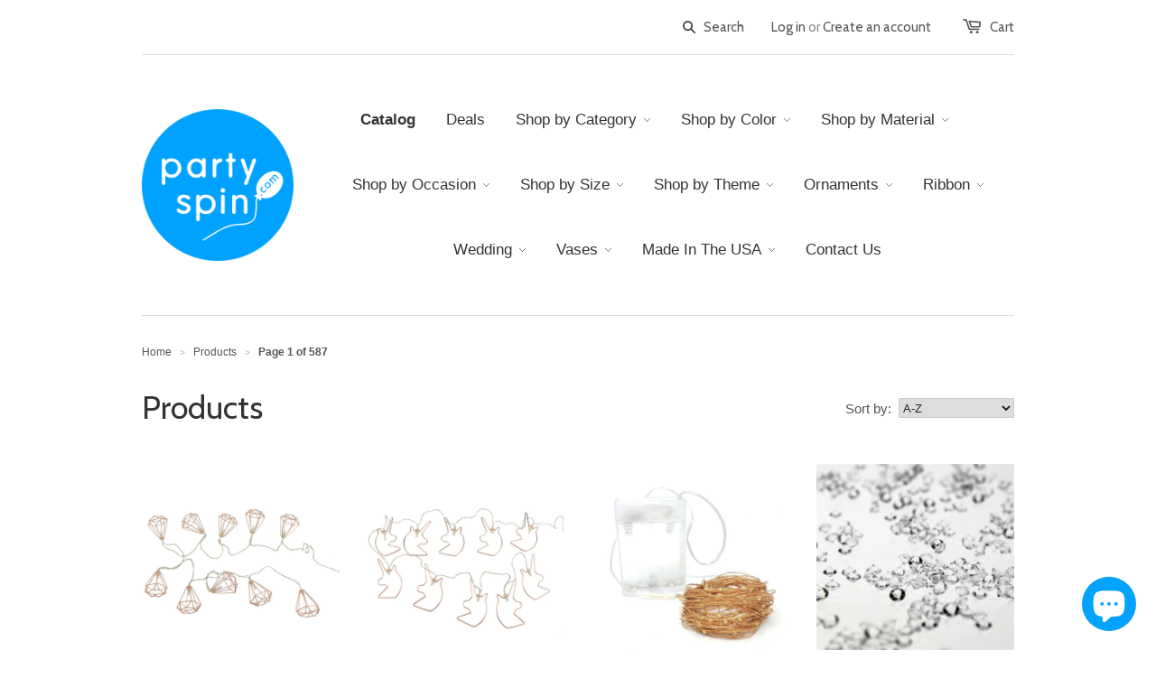

--- FILE ---
content_type: text/html; charset=utf-8
request_url: https://partymill.com/collections/all
body_size: 19926
content:
<!doctype html>
<!--[if lt IE 7]><html class="no-js ie6 oldie" lang="en"><![endif]-->
<!--[if IE 7]><html class="no-js ie7 oldie" lang="en"><![endif]-->
<!--[if IE 8]><html class="no-js ie8 oldie" lang="en"><![endif]-->
<!--[if gt IE 8]><!--><html class="no-js" lang="en"><!--<![endif]-->
<head>

  
  <meta charset="utf-8" />
  <!--[if IE]><meta http-equiv='X-UA-Compatible' content='IE=edge,chrome=1' /><![endif]-->

  <title>
    Products &ndash; Party Spin
  </title>

  

  <meta name="viewport" content="width=device-width, initial-scale=1.0" />
  
  <link rel="canonical" href="https://partyspin.com/collections/all" /> 

  


  <meta property="og:type" content="website" />
  <meta property="og:title" content="Products" />
  
    <meta property="og:image" content="http://partymill.com/cdn/shop/t/18/assets/logo.png?v=24442545798838462001596610685" />
    <meta property="og:image:secure_url" content="https://partymill.com/cdn/shop/t/18/assets/logo.png?v=24442545798838462001596610685" />
  



<meta property="og:url" content="https://partyspin.com/collections/all" />
<meta property="og:site_name" content="Party Spin" />
  





  <link href="//partymill.com/cdn/shop/t/18/assets/styles.scss.css?v=48973673488471949721749257396" rel="stylesheet" type="text/css" media="all" />
  
  
  <link rel="stylesheet" type="text/css" href="//fonts.googleapis.com/css?family=Cabin:300,400,700">
  
  
  <script src="//partymill.com/cdn/shop/t/18/assets/html5shiv.js?v=107268875627107148941534344668" type="text/javascript"></script>

  <script>window.performance && window.performance.mark && window.performance.mark('shopify.content_for_header.start');</script><meta name="google-site-verification" content="bB2sV0PGETR8zySKEJIcRENVOm_kFWeb6M0LzIMbT6A">
<meta name="google-site-verification" content="1dtdDY2u3cwFUTcVfviuRZvdWgsmjhfn_BUCOOn4pRQ">
<meta id="shopify-digital-wallet" name="shopify-digital-wallet" content="/5838325/digital_wallets/dialog">
<meta name="shopify-checkout-api-token" content="1b642d58b0e75d52adc7ddd583457982">
<meta id="in-context-paypal-metadata" data-shop-id="5838325" data-venmo-supported="false" data-environment="production" data-locale="en_US" data-paypal-v4="true" data-currency="USD">
<link rel="alternate" type="application/atom+xml" title="Feed" href="/collections/all.atom" />
<link rel="next" href="/collections/all?page=2">
<script async="async" src="/checkouts/internal/preloads.js?locale=en-US"></script>
<link rel="preconnect" href="https://shop.app" crossorigin="anonymous">
<script async="async" src="https://shop.app/checkouts/internal/preloads.js?locale=en-US&shop_id=5838325" crossorigin="anonymous"></script>
<script id="apple-pay-shop-capabilities" type="application/json">{"shopId":5838325,"countryCode":"US","currencyCode":"USD","merchantCapabilities":["supports3DS"],"merchantId":"gid:\/\/shopify\/Shop\/5838325","merchantName":"Party Spin","requiredBillingContactFields":["postalAddress","email"],"requiredShippingContactFields":["postalAddress","email"],"shippingType":"shipping","supportedNetworks":["visa","masterCard","amex","discover","elo","jcb"],"total":{"type":"pending","label":"Party Spin","amount":"1.00"},"shopifyPaymentsEnabled":true,"supportsSubscriptions":true}</script>
<script id="shopify-features" type="application/json">{"accessToken":"1b642d58b0e75d52adc7ddd583457982","betas":["rich-media-storefront-analytics"],"domain":"partymill.com","predictiveSearch":true,"shopId":5838325,"locale":"en"}</script>
<script>var Shopify = Shopify || {};
Shopify.shop = "partyspin.myshopify.com";
Shopify.locale = "en";
Shopify.currency = {"active":"USD","rate":"1.0"};
Shopify.country = "US";
Shopify.theme = {"name":"Launchpad-star","id":34556215409,"schema_name":null,"schema_version":null,"theme_store_id":null,"role":"main"};
Shopify.theme.handle = "null";
Shopify.theme.style = {"id":null,"handle":null};
Shopify.cdnHost = "partymill.com/cdn";
Shopify.routes = Shopify.routes || {};
Shopify.routes.root = "/";</script>
<script type="module">!function(o){(o.Shopify=o.Shopify||{}).modules=!0}(window);</script>
<script>!function(o){function n(){var o=[];function n(){o.push(Array.prototype.slice.apply(arguments))}return n.q=o,n}var t=o.Shopify=o.Shopify||{};t.loadFeatures=n(),t.autoloadFeatures=n()}(window);</script>
<script>
  window.ShopifyPay = window.ShopifyPay || {};
  window.ShopifyPay.apiHost = "shop.app\/pay";
  window.ShopifyPay.redirectState = null;
</script>
<script id="shop-js-analytics" type="application/json">{"pageType":"collection"}</script>
<script defer="defer" async type="module" src="//partymill.com/cdn/shopifycloud/shop-js/modules/v2/client.init-shop-cart-sync_BT-GjEfc.en.esm.js"></script>
<script defer="defer" async type="module" src="//partymill.com/cdn/shopifycloud/shop-js/modules/v2/chunk.common_D58fp_Oc.esm.js"></script>
<script defer="defer" async type="module" src="//partymill.com/cdn/shopifycloud/shop-js/modules/v2/chunk.modal_xMitdFEc.esm.js"></script>
<script type="module">
  await import("//partymill.com/cdn/shopifycloud/shop-js/modules/v2/client.init-shop-cart-sync_BT-GjEfc.en.esm.js");
await import("//partymill.com/cdn/shopifycloud/shop-js/modules/v2/chunk.common_D58fp_Oc.esm.js");
await import("//partymill.com/cdn/shopifycloud/shop-js/modules/v2/chunk.modal_xMitdFEc.esm.js");

  window.Shopify.SignInWithShop?.initShopCartSync?.({"fedCMEnabled":true,"windoidEnabled":true});

</script>
<script>
  window.Shopify = window.Shopify || {};
  if (!window.Shopify.featureAssets) window.Shopify.featureAssets = {};
  window.Shopify.featureAssets['shop-js'] = {"shop-cart-sync":["modules/v2/client.shop-cart-sync_DZOKe7Ll.en.esm.js","modules/v2/chunk.common_D58fp_Oc.esm.js","modules/v2/chunk.modal_xMitdFEc.esm.js"],"init-fed-cm":["modules/v2/client.init-fed-cm_B6oLuCjv.en.esm.js","modules/v2/chunk.common_D58fp_Oc.esm.js","modules/v2/chunk.modal_xMitdFEc.esm.js"],"shop-cash-offers":["modules/v2/client.shop-cash-offers_D2sdYoxE.en.esm.js","modules/v2/chunk.common_D58fp_Oc.esm.js","modules/v2/chunk.modal_xMitdFEc.esm.js"],"shop-login-button":["modules/v2/client.shop-login-button_QeVjl5Y3.en.esm.js","modules/v2/chunk.common_D58fp_Oc.esm.js","modules/v2/chunk.modal_xMitdFEc.esm.js"],"pay-button":["modules/v2/client.pay-button_DXTOsIq6.en.esm.js","modules/v2/chunk.common_D58fp_Oc.esm.js","modules/v2/chunk.modal_xMitdFEc.esm.js"],"shop-button":["modules/v2/client.shop-button_DQZHx9pm.en.esm.js","modules/v2/chunk.common_D58fp_Oc.esm.js","modules/v2/chunk.modal_xMitdFEc.esm.js"],"avatar":["modules/v2/client.avatar_BTnouDA3.en.esm.js"],"init-windoid":["modules/v2/client.init-windoid_CR1B-cfM.en.esm.js","modules/v2/chunk.common_D58fp_Oc.esm.js","modules/v2/chunk.modal_xMitdFEc.esm.js"],"init-shop-for-new-customer-accounts":["modules/v2/client.init-shop-for-new-customer-accounts_C_vY_xzh.en.esm.js","modules/v2/client.shop-login-button_QeVjl5Y3.en.esm.js","modules/v2/chunk.common_D58fp_Oc.esm.js","modules/v2/chunk.modal_xMitdFEc.esm.js"],"init-shop-email-lookup-coordinator":["modules/v2/client.init-shop-email-lookup-coordinator_BI7n9ZSv.en.esm.js","modules/v2/chunk.common_D58fp_Oc.esm.js","modules/v2/chunk.modal_xMitdFEc.esm.js"],"init-shop-cart-sync":["modules/v2/client.init-shop-cart-sync_BT-GjEfc.en.esm.js","modules/v2/chunk.common_D58fp_Oc.esm.js","modules/v2/chunk.modal_xMitdFEc.esm.js"],"shop-toast-manager":["modules/v2/client.shop-toast-manager_DiYdP3xc.en.esm.js","modules/v2/chunk.common_D58fp_Oc.esm.js","modules/v2/chunk.modal_xMitdFEc.esm.js"],"init-customer-accounts":["modules/v2/client.init-customer-accounts_D9ZNqS-Q.en.esm.js","modules/v2/client.shop-login-button_QeVjl5Y3.en.esm.js","modules/v2/chunk.common_D58fp_Oc.esm.js","modules/v2/chunk.modal_xMitdFEc.esm.js"],"init-customer-accounts-sign-up":["modules/v2/client.init-customer-accounts-sign-up_iGw4briv.en.esm.js","modules/v2/client.shop-login-button_QeVjl5Y3.en.esm.js","modules/v2/chunk.common_D58fp_Oc.esm.js","modules/v2/chunk.modal_xMitdFEc.esm.js"],"shop-follow-button":["modules/v2/client.shop-follow-button_CqMgW2wH.en.esm.js","modules/v2/chunk.common_D58fp_Oc.esm.js","modules/v2/chunk.modal_xMitdFEc.esm.js"],"checkout-modal":["modules/v2/client.checkout-modal_xHeaAweL.en.esm.js","modules/v2/chunk.common_D58fp_Oc.esm.js","modules/v2/chunk.modal_xMitdFEc.esm.js"],"shop-login":["modules/v2/client.shop-login_D91U-Q7h.en.esm.js","modules/v2/chunk.common_D58fp_Oc.esm.js","modules/v2/chunk.modal_xMitdFEc.esm.js"],"lead-capture":["modules/v2/client.lead-capture_BJmE1dJe.en.esm.js","modules/v2/chunk.common_D58fp_Oc.esm.js","modules/v2/chunk.modal_xMitdFEc.esm.js"],"payment-terms":["modules/v2/client.payment-terms_Ci9AEqFq.en.esm.js","modules/v2/chunk.common_D58fp_Oc.esm.js","modules/v2/chunk.modal_xMitdFEc.esm.js"]};
</script>
<script>(function() {
  var isLoaded = false;
  function asyncLoad() {
    if (isLoaded) return;
    isLoaded = true;
    var urls = ["https:\/\/app-countdown-pro.carecart.io\/lib\/stockcountdown.js?shop=partyspin.myshopify.com","\/\/cdn.shopify.com\/proxy\/cdafd4447b4bfa5d65214373bf15e35ba9b7dcb07a5e153225e8589030d4eac9\/bingshoppingtool-t2app-prod.trafficmanager.net\/uet\/tracking_script?shop=partyspin.myshopify.com\u0026sp-cache-control=cHVibGljLCBtYXgtYWdlPTkwMA","https:\/\/cdn.hextom.com\/js\/freeshippingbar.js?shop=partyspin.myshopify.com"];
    for (var i = 0; i < urls.length; i++) {
      var s = document.createElement('script');
      s.type = 'text/javascript';
      s.async = true;
      s.src = urls[i];
      var x = document.getElementsByTagName('script')[0];
      x.parentNode.insertBefore(s, x);
    }
  };
  if(window.attachEvent) {
    window.attachEvent('onload', asyncLoad);
  } else {
    window.addEventListener('load', asyncLoad, false);
  }
})();</script>
<script id="__st">var __st={"a":5838325,"offset":-28800,"reqid":"df1de3b6-d866-43ee-b220-d88073d2de94-1769084452","pageurl":"partymill.com\/collections\/all","u":"e31c3701aa80","p":"collection"};</script>
<script>window.ShopifyPaypalV4VisibilityTracking = true;</script>
<script id="captcha-bootstrap">!function(){'use strict';const t='contact',e='account',n='new_comment',o=[[t,t],['blogs',n],['comments',n],[t,'customer']],c=[[e,'customer_login'],[e,'guest_login'],[e,'recover_customer_password'],[e,'create_customer']],r=t=>t.map((([t,e])=>`form[action*='/${t}']:not([data-nocaptcha='true']) input[name='form_type'][value='${e}']`)).join(','),a=t=>()=>t?[...document.querySelectorAll(t)].map((t=>t.form)):[];function s(){const t=[...o],e=r(t);return a(e)}const i='password',u='form_key',d=['recaptcha-v3-token','g-recaptcha-response','h-captcha-response',i],f=()=>{try{return window.sessionStorage}catch{return}},m='__shopify_v',_=t=>t.elements[u];function p(t,e,n=!1){try{const o=window.sessionStorage,c=JSON.parse(o.getItem(e)),{data:r}=function(t){const{data:e,action:n}=t;return t[m]||n?{data:e,action:n}:{data:t,action:n}}(c);for(const[e,n]of Object.entries(r))t.elements[e]&&(t.elements[e].value=n);n&&o.removeItem(e)}catch(o){console.error('form repopulation failed',{error:o})}}const l='form_type',E='cptcha';function T(t){t.dataset[E]=!0}const w=window,h=w.document,L='Shopify',v='ce_forms',y='captcha';let A=!1;((t,e)=>{const n=(g='f06e6c50-85a8-45c8-87d0-21a2b65856fe',I='https://cdn.shopify.com/shopifycloud/storefront-forms-hcaptcha/ce_storefront_forms_captcha_hcaptcha.v1.5.2.iife.js',D={infoText:'Protected by hCaptcha',privacyText:'Privacy',termsText:'Terms'},(t,e,n)=>{const o=w[L][v],c=o.bindForm;if(c)return c(t,g,e,D).then(n);var r;o.q.push([[t,g,e,D],n]),r=I,A||(h.body.append(Object.assign(h.createElement('script'),{id:'captcha-provider',async:!0,src:r})),A=!0)});var g,I,D;w[L]=w[L]||{},w[L][v]=w[L][v]||{},w[L][v].q=[],w[L][y]=w[L][y]||{},w[L][y].protect=function(t,e){n(t,void 0,e),T(t)},Object.freeze(w[L][y]),function(t,e,n,w,h,L){const[v,y,A,g]=function(t,e,n){const i=e?o:[],u=t?c:[],d=[...i,...u],f=r(d),m=r(i),_=r(d.filter((([t,e])=>n.includes(e))));return[a(f),a(m),a(_),s()]}(w,h,L),I=t=>{const e=t.target;return e instanceof HTMLFormElement?e:e&&e.form},D=t=>v().includes(t);t.addEventListener('submit',(t=>{const e=I(t);if(!e)return;const n=D(e)&&!e.dataset.hcaptchaBound&&!e.dataset.recaptchaBound,o=_(e),c=g().includes(e)&&(!o||!o.value);(n||c)&&t.preventDefault(),c&&!n&&(function(t){try{if(!f())return;!function(t){const e=f();if(!e)return;const n=_(t);if(!n)return;const o=n.value;o&&e.removeItem(o)}(t);const e=Array.from(Array(32),(()=>Math.random().toString(36)[2])).join('');!function(t,e){_(t)||t.append(Object.assign(document.createElement('input'),{type:'hidden',name:u})),t.elements[u].value=e}(t,e),function(t,e){const n=f();if(!n)return;const o=[...t.querySelectorAll(`input[type='${i}']`)].map((({name:t})=>t)),c=[...d,...o],r={};for(const[a,s]of new FormData(t).entries())c.includes(a)||(r[a]=s);n.setItem(e,JSON.stringify({[m]:1,action:t.action,data:r}))}(t,e)}catch(e){console.error('failed to persist form',e)}}(e),e.submit())}));const S=(t,e)=>{t&&!t.dataset[E]&&(n(t,e.some((e=>e===t))),T(t))};for(const o of['focusin','change'])t.addEventListener(o,(t=>{const e=I(t);D(e)&&S(e,y())}));const B=e.get('form_key'),M=e.get(l),P=B&&M;t.addEventListener('DOMContentLoaded',(()=>{const t=y();if(P)for(const e of t)e.elements[l].value===M&&p(e,B);[...new Set([...A(),...v().filter((t=>'true'===t.dataset.shopifyCaptcha))])].forEach((e=>S(e,t)))}))}(h,new URLSearchParams(w.location.search),n,t,e,['guest_login'])})(!0,!0)}();</script>
<script integrity="sha256-4kQ18oKyAcykRKYeNunJcIwy7WH5gtpwJnB7kiuLZ1E=" data-source-attribution="shopify.loadfeatures" defer="defer" src="//partymill.com/cdn/shopifycloud/storefront/assets/storefront/load_feature-a0a9edcb.js" crossorigin="anonymous"></script>
<script crossorigin="anonymous" defer="defer" src="//partymill.com/cdn/shopifycloud/storefront/assets/shopify_pay/storefront-65b4c6d7.js?v=20250812"></script>
<script data-source-attribution="shopify.dynamic_checkout.dynamic.init">var Shopify=Shopify||{};Shopify.PaymentButton=Shopify.PaymentButton||{isStorefrontPortableWallets:!0,init:function(){window.Shopify.PaymentButton.init=function(){};var t=document.createElement("script");t.src="https://partymill.com/cdn/shopifycloud/portable-wallets/latest/portable-wallets.en.js",t.type="module",document.head.appendChild(t)}};
</script>
<script data-source-attribution="shopify.dynamic_checkout.buyer_consent">
  function portableWalletsHideBuyerConsent(e){var t=document.getElementById("shopify-buyer-consent"),n=document.getElementById("shopify-subscription-policy-button");t&&n&&(t.classList.add("hidden"),t.setAttribute("aria-hidden","true"),n.removeEventListener("click",e))}function portableWalletsShowBuyerConsent(e){var t=document.getElementById("shopify-buyer-consent"),n=document.getElementById("shopify-subscription-policy-button");t&&n&&(t.classList.remove("hidden"),t.removeAttribute("aria-hidden"),n.addEventListener("click",e))}window.Shopify?.PaymentButton&&(window.Shopify.PaymentButton.hideBuyerConsent=portableWalletsHideBuyerConsent,window.Shopify.PaymentButton.showBuyerConsent=portableWalletsShowBuyerConsent);
</script>
<script data-source-attribution="shopify.dynamic_checkout.cart.bootstrap">document.addEventListener("DOMContentLoaded",(function(){function t(){return document.querySelector("shopify-accelerated-checkout-cart, shopify-accelerated-checkout")}if(t())Shopify.PaymentButton.init();else{new MutationObserver((function(e,n){t()&&(Shopify.PaymentButton.init(),n.disconnect())})).observe(document.body,{childList:!0,subtree:!0})}}));
</script>
<link id="shopify-accelerated-checkout-styles" rel="stylesheet" media="screen" href="https://partymill.com/cdn/shopifycloud/portable-wallets/latest/accelerated-checkout-backwards-compat.css" crossorigin="anonymous">
<style id="shopify-accelerated-checkout-cart">
        #shopify-buyer-consent {
  margin-top: 1em;
  display: inline-block;
  width: 100%;
}

#shopify-buyer-consent.hidden {
  display: none;
}

#shopify-subscription-policy-button {
  background: none;
  border: none;
  padding: 0;
  text-decoration: underline;
  font-size: inherit;
  cursor: pointer;
}

#shopify-subscription-policy-button::before {
  box-shadow: none;
}

      </style>

<script>window.performance && window.performance.mark && window.performance.mark('shopify.content_for_header.end');</script>
  
  <script src="//ajax.googleapis.com/ajax/libs/jquery/1.9.1/jquery.min.js" type="text/javascript"></script>
  <script src="//partymill.com/cdn/shop/t/18/assets/jquery-migrate-1.2.0.min.js?v=151440869064874006631534344670" type="text/javascript"></script>
  
  <script src="//partymill.com/cdn/shopifycloud/storefront/assets/themes_support/option_selection-b017cd28.js" type="text/javascript"></script>
  <script src="//partymill.com/cdn/shopifycloud/storefront/assets/themes_support/api.jquery-7ab1a3a4.js" type="text/javascript"></script>

  
  <script src="//partymill.com/cdn/shop/t/18/assets/scripts.js?v=60470942293655483921534344675" type="text/javascript"></script>
  
  <meta name="google-site-verification" content="sO1Yd3wDsjbdxO0CuzsLG_Od1_UtmXNxjQp4sZkWLyc" />
  <meta name="google-site-verification" content="bB2sV0PGETR8zySKEJIcRENVOm_kFWeb6M0LzIMbT6A" />
  <meta name="msvalidate.01" content="50DB939A4015F818FD615CA7BB076F74" />
  <meta name="p:domain_verify" content="f1f9646a6e38516923e50a84e5e06368"/>
  
  <!-- GoDataFeed code for product details pages -->
  <script language="javascript" type="text/javascript" src="https://tracking.godatafeed.com/gdf_click.js"></script>
  
  <!-- Bing Ads Tag -->
  <script>(function(w,d,t,r,u){var f,n,i;w[u]=w[u]||[],f=function(){var o={ti:"5164256"};o.q=w[u],w[u]=new UET(o),w[u].push("pageLoad")},n=d.createElement(t),n.src=r,n.async=1,n.onload=n.onreadystatechange=function(){var s=this.readyState;s&&s!=="loaded"&&s!=="complete"||(f(),n.onload=n.onreadystatechange=null)},i=d.getElementsByTagName(t)[0],i.parentNode.insertBefore(n,i)})(window,document,"script","//bat.bing.com/bat.js","uetq");</script><noscript><img src="//bat.bing.com/action/0?ti=5164256&Ver=2" height="0" width="0" style="display:none; visibility: hidden;" /></noscript>
  
<script src="https://cdn.shopify.com/extensions/e8878072-2f6b-4e89-8082-94b04320908d/inbox-1254/assets/inbox-chat-loader.js" type="text/javascript" defer="defer"></script>
<link href="https://monorail-edge.shopifysvc.com" rel="dns-prefetch">
<script>(function(){if ("sendBeacon" in navigator && "performance" in window) {try {var session_token_from_headers = performance.getEntriesByType('navigation')[0].serverTiming.find(x => x.name == '_s').description;} catch {var session_token_from_headers = undefined;}var session_cookie_matches = document.cookie.match(/_shopify_s=([^;]*)/);var session_token_from_cookie = session_cookie_matches && session_cookie_matches.length === 2 ? session_cookie_matches[1] : "";var session_token = session_token_from_headers || session_token_from_cookie || "";function handle_abandonment_event(e) {var entries = performance.getEntries().filter(function(entry) {return /monorail-edge.shopifysvc.com/.test(entry.name);});if (!window.abandonment_tracked && entries.length === 0) {window.abandonment_tracked = true;var currentMs = Date.now();var navigation_start = performance.timing.navigationStart;var payload = {shop_id: 5838325,url: window.location.href,navigation_start,duration: currentMs - navigation_start,session_token,page_type: "collection"};window.navigator.sendBeacon("https://monorail-edge.shopifysvc.com/v1/produce", JSON.stringify({schema_id: "online_store_buyer_site_abandonment/1.1",payload: payload,metadata: {event_created_at_ms: currentMs,event_sent_at_ms: currentMs}}));}}window.addEventListener('pagehide', handle_abandonment_event);}}());</script>
<script id="web-pixels-manager-setup">(function e(e,d,r,n,o){if(void 0===o&&(o={}),!Boolean(null===(a=null===(i=window.Shopify)||void 0===i?void 0:i.analytics)||void 0===a?void 0:a.replayQueue)){var i,a;window.Shopify=window.Shopify||{};var t=window.Shopify;t.analytics=t.analytics||{};var s=t.analytics;s.replayQueue=[],s.publish=function(e,d,r){return s.replayQueue.push([e,d,r]),!0};try{self.performance.mark("wpm:start")}catch(e){}var l=function(){var e={modern:/Edge?\/(1{2}[4-9]|1[2-9]\d|[2-9]\d{2}|\d{4,})\.\d+(\.\d+|)|Firefox\/(1{2}[4-9]|1[2-9]\d|[2-9]\d{2}|\d{4,})\.\d+(\.\d+|)|Chrom(ium|e)\/(9{2}|\d{3,})\.\d+(\.\d+|)|(Maci|X1{2}).+ Version\/(15\.\d+|(1[6-9]|[2-9]\d|\d{3,})\.\d+)([,.]\d+|)( \(\w+\)|)( Mobile\/\w+|) Safari\/|Chrome.+OPR\/(9{2}|\d{3,})\.\d+\.\d+|(CPU[ +]OS|iPhone[ +]OS|CPU[ +]iPhone|CPU IPhone OS|CPU iPad OS)[ +]+(15[._]\d+|(1[6-9]|[2-9]\d|\d{3,})[._]\d+)([._]\d+|)|Android:?[ /-](13[3-9]|1[4-9]\d|[2-9]\d{2}|\d{4,})(\.\d+|)(\.\d+|)|Android.+Firefox\/(13[5-9]|1[4-9]\d|[2-9]\d{2}|\d{4,})\.\d+(\.\d+|)|Android.+Chrom(ium|e)\/(13[3-9]|1[4-9]\d|[2-9]\d{2}|\d{4,})\.\d+(\.\d+|)|SamsungBrowser\/([2-9]\d|\d{3,})\.\d+/,legacy:/Edge?\/(1[6-9]|[2-9]\d|\d{3,})\.\d+(\.\d+|)|Firefox\/(5[4-9]|[6-9]\d|\d{3,})\.\d+(\.\d+|)|Chrom(ium|e)\/(5[1-9]|[6-9]\d|\d{3,})\.\d+(\.\d+|)([\d.]+$|.*Safari\/(?![\d.]+ Edge\/[\d.]+$))|(Maci|X1{2}).+ Version\/(10\.\d+|(1[1-9]|[2-9]\d|\d{3,})\.\d+)([,.]\d+|)( \(\w+\)|)( Mobile\/\w+|) Safari\/|Chrome.+OPR\/(3[89]|[4-9]\d|\d{3,})\.\d+\.\d+|(CPU[ +]OS|iPhone[ +]OS|CPU[ +]iPhone|CPU IPhone OS|CPU iPad OS)[ +]+(10[._]\d+|(1[1-9]|[2-9]\d|\d{3,})[._]\d+)([._]\d+|)|Android:?[ /-](13[3-9]|1[4-9]\d|[2-9]\d{2}|\d{4,})(\.\d+|)(\.\d+|)|Mobile Safari.+OPR\/([89]\d|\d{3,})\.\d+\.\d+|Android.+Firefox\/(13[5-9]|1[4-9]\d|[2-9]\d{2}|\d{4,})\.\d+(\.\d+|)|Android.+Chrom(ium|e)\/(13[3-9]|1[4-9]\d|[2-9]\d{2}|\d{4,})\.\d+(\.\d+|)|Android.+(UC? ?Browser|UCWEB|U3)[ /]?(15\.([5-9]|\d{2,})|(1[6-9]|[2-9]\d|\d{3,})\.\d+)\.\d+|SamsungBrowser\/(5\.\d+|([6-9]|\d{2,})\.\d+)|Android.+MQ{2}Browser\/(14(\.(9|\d{2,})|)|(1[5-9]|[2-9]\d|\d{3,})(\.\d+|))(\.\d+|)|K[Aa][Ii]OS\/(3\.\d+|([4-9]|\d{2,})\.\d+)(\.\d+|)/},d=e.modern,r=e.legacy,n=navigator.userAgent;return n.match(d)?"modern":n.match(r)?"legacy":"unknown"}(),u="modern"===l?"modern":"legacy",c=(null!=n?n:{modern:"",legacy:""})[u],f=function(e){return[e.baseUrl,"/wpm","/b",e.hashVersion,"modern"===e.buildTarget?"m":"l",".js"].join("")}({baseUrl:d,hashVersion:r,buildTarget:u}),m=function(e){var d=e.version,r=e.bundleTarget,n=e.surface,o=e.pageUrl,i=e.monorailEndpoint;return{emit:function(e){var a=e.status,t=e.errorMsg,s=(new Date).getTime(),l=JSON.stringify({metadata:{event_sent_at_ms:s},events:[{schema_id:"web_pixels_manager_load/3.1",payload:{version:d,bundle_target:r,page_url:o,status:a,surface:n,error_msg:t},metadata:{event_created_at_ms:s}}]});if(!i)return console&&console.warn&&console.warn("[Web Pixels Manager] No Monorail endpoint provided, skipping logging."),!1;try{return self.navigator.sendBeacon.bind(self.navigator)(i,l)}catch(e){}var u=new XMLHttpRequest;try{return u.open("POST",i,!0),u.setRequestHeader("Content-Type","text/plain"),u.send(l),!0}catch(e){return console&&console.warn&&console.warn("[Web Pixels Manager] Got an unhandled error while logging to Monorail."),!1}}}}({version:r,bundleTarget:l,surface:e.surface,pageUrl:self.location.href,monorailEndpoint:e.monorailEndpoint});try{o.browserTarget=l,function(e){var d=e.src,r=e.async,n=void 0===r||r,o=e.onload,i=e.onerror,a=e.sri,t=e.scriptDataAttributes,s=void 0===t?{}:t,l=document.createElement("script"),u=document.querySelector("head"),c=document.querySelector("body");if(l.async=n,l.src=d,a&&(l.integrity=a,l.crossOrigin="anonymous"),s)for(var f in s)if(Object.prototype.hasOwnProperty.call(s,f))try{l.dataset[f]=s[f]}catch(e){}if(o&&l.addEventListener("load",o),i&&l.addEventListener("error",i),u)u.appendChild(l);else{if(!c)throw new Error("Did not find a head or body element to append the script");c.appendChild(l)}}({src:f,async:!0,onload:function(){if(!function(){var e,d;return Boolean(null===(d=null===(e=window.Shopify)||void 0===e?void 0:e.analytics)||void 0===d?void 0:d.initialized)}()){var d=window.webPixelsManager.init(e)||void 0;if(d){var r=window.Shopify.analytics;r.replayQueue.forEach((function(e){var r=e[0],n=e[1],o=e[2];d.publishCustomEvent(r,n,o)})),r.replayQueue=[],r.publish=d.publishCustomEvent,r.visitor=d.visitor,r.initialized=!0}}},onerror:function(){return m.emit({status:"failed",errorMsg:"".concat(f," has failed to load")})},sri:function(e){var d=/^sha384-[A-Za-z0-9+/=]+$/;return"string"==typeof e&&d.test(e)}(c)?c:"",scriptDataAttributes:o}),m.emit({status:"loading"})}catch(e){m.emit({status:"failed",errorMsg:(null==e?void 0:e.message)||"Unknown error"})}}})({shopId: 5838325,storefrontBaseUrl: "https://partyspin.com",extensionsBaseUrl: "https://extensions.shopifycdn.com/cdn/shopifycloud/web-pixels-manager",monorailEndpoint: "https://monorail-edge.shopifysvc.com/unstable/produce_batch",surface: "storefront-renderer",enabledBetaFlags: ["2dca8a86"],webPixelsConfigList: [{"id":"494436573","configuration":"{\"config\":\"{\\\"pixel_id\\\":\\\"G-PQ6F3YGZLP\\\",\\\"target_country\\\":\\\"US\\\",\\\"gtag_events\\\":[{\\\"type\\\":\\\"search\\\",\\\"action_label\\\":[\\\"G-PQ6F3YGZLP\\\",\\\"AW-1017563028\\\/UU_CCNm2xYgBEJSPm-UD\\\"]},{\\\"type\\\":\\\"begin_checkout\\\",\\\"action_label\\\":[\\\"G-PQ6F3YGZLP\\\",\\\"AW-1017563028\\\/B4P1CNa2xYgBEJSPm-UD\\\"]},{\\\"type\\\":\\\"view_item\\\",\\\"action_label\\\":[\\\"G-PQ6F3YGZLP\\\",\\\"AW-1017563028\\\/ZkuyCOKwxYgBEJSPm-UD\\\",\\\"MC-VV0RJYD0YV\\\"]},{\\\"type\\\":\\\"purchase\\\",\\\"action_label\\\":[\\\"G-PQ6F3YGZLP\\\",\\\"AW-1017563028\\\/7pnoCN-wxYgBEJSPm-UD\\\",\\\"MC-VV0RJYD0YV\\\"]},{\\\"type\\\":\\\"page_view\\\",\\\"action_label\\\":[\\\"G-PQ6F3YGZLP\\\",\\\"AW-1017563028\\\/v68mCNywxYgBEJSPm-UD\\\",\\\"MC-VV0RJYD0YV\\\"]},{\\\"type\\\":\\\"add_payment_info\\\",\\\"action_label\\\":[\\\"G-PQ6F3YGZLP\\\",\\\"AW-1017563028\\\/0gIrCNy2xYgBEJSPm-UD\\\"]},{\\\"type\\\":\\\"add_to_cart\\\",\\\"action_label\\\":[\\\"G-PQ6F3YGZLP\\\",\\\"AW-1017563028\\\/CjSxCNO2xYgBEJSPm-UD\\\"]}],\\\"enable_monitoring_mode\\\":false}\"}","eventPayloadVersion":"v1","runtimeContext":"OPEN","scriptVersion":"b2a88bafab3e21179ed38636efcd8a93","type":"APP","apiClientId":1780363,"privacyPurposes":[],"dataSharingAdjustments":{"protectedCustomerApprovalScopes":["read_customer_address","read_customer_email","read_customer_name","read_customer_personal_data","read_customer_phone"]}},{"id":"165544157","configuration":"{\"pixel_id\":\"162007287584214\",\"pixel_type\":\"facebook_pixel\",\"metaapp_system_user_token\":\"-\"}","eventPayloadVersion":"v1","runtimeContext":"OPEN","scriptVersion":"ca16bc87fe92b6042fbaa3acc2fbdaa6","type":"APP","apiClientId":2329312,"privacyPurposes":["ANALYTICS","MARKETING","SALE_OF_DATA"],"dataSharingAdjustments":{"protectedCustomerApprovalScopes":["read_customer_address","read_customer_email","read_customer_name","read_customer_personal_data","read_customer_phone"]}},{"id":"104497373","configuration":"{\"tagID\":\"2612835168264\"}","eventPayloadVersion":"v1","runtimeContext":"STRICT","scriptVersion":"18031546ee651571ed29edbe71a3550b","type":"APP","apiClientId":3009811,"privacyPurposes":["ANALYTICS","MARKETING","SALE_OF_DATA"],"dataSharingAdjustments":{"protectedCustomerApprovalScopes":["read_customer_address","read_customer_email","read_customer_name","read_customer_personal_data","read_customer_phone"]}},{"id":"shopify-app-pixel","configuration":"{}","eventPayloadVersion":"v1","runtimeContext":"STRICT","scriptVersion":"0450","apiClientId":"shopify-pixel","type":"APP","privacyPurposes":["ANALYTICS","MARKETING"]},{"id":"shopify-custom-pixel","eventPayloadVersion":"v1","runtimeContext":"LAX","scriptVersion":"0450","apiClientId":"shopify-pixel","type":"CUSTOM","privacyPurposes":["ANALYTICS","MARKETING"]}],isMerchantRequest: false,initData: {"shop":{"name":"Party Spin","paymentSettings":{"currencyCode":"USD"},"myshopifyDomain":"partyspin.myshopify.com","countryCode":"US","storefrontUrl":"https:\/\/partyspin.com"},"customer":null,"cart":null,"checkout":null,"productVariants":[],"purchasingCompany":null},},"https://partymill.com/cdn","fcfee988w5aeb613cpc8e4bc33m6693e112",{"modern":"","legacy":""},{"shopId":"5838325","storefrontBaseUrl":"https:\/\/partyspin.com","extensionBaseUrl":"https:\/\/extensions.shopifycdn.com\/cdn\/shopifycloud\/web-pixels-manager","surface":"storefront-renderer","enabledBetaFlags":"[\"2dca8a86\"]","isMerchantRequest":"false","hashVersion":"fcfee988w5aeb613cpc8e4bc33m6693e112","publish":"custom","events":"[[\"page_viewed\",{}],[\"collection_viewed\",{\"collection\":{\"id\":\"\",\"title\":\"Products\",\"productVariants\":[{\"price\":{\"amount\":24.99,\"currencyCode\":\"USD\"},\"product\":{\"title\":\"10 LED 3D Diamond Outline Warm White String Lights, Rose Gold, 2-Inch, 5-1\/2-Feet\",\"vendor\":\"Homeford\",\"id\":\"8360256078045\",\"untranslatedTitle\":\"10 LED 3D Diamond Outline Warm White String Lights, Rose Gold, 2-Inch, 5-1\/2-Feet\",\"url\":\"\/products\/pure-white-light-up-cherry-blossom-table-tree-clear-19-inch\",\"type\":\"String Lights, Fairy Lights\"},\"id\":\"44545877311709\",\"image\":{\"src\":\"\/\/partymill.com\/cdn\/shop\/files\/600187.jpg?v=1767665113\"},\"sku\":\"FPH0000000600187\",\"title\":\"Rose Gold\",\"untranslatedTitle\":\"Rose Gold\"},{\"price\":{\"amount\":16.99,\"currencyCode\":\"USD\"},\"product\":{\"title\":\"10 LED Unicorn Outline Warm White String Lights, Rose Gold, 3-1\/2-Inch, 5-1\/4-Feet\",\"vendor\":\"Homeford\",\"id\":\"8360256143581\",\"untranslatedTitle\":\"10 LED Unicorn Outline Warm White String Lights, Rose Gold, 3-1\/2-Inch, 5-1\/4-Feet\",\"url\":\"\/products\/10-led-unicorn-outline-warm-white-string-lights-rose-gold-3-1-2-inch-5-1-4-feet\",\"type\":\"String Lights, Fairy Lights\"},\"id\":\"44545877475549\",\"image\":{\"src\":\"\/\/partymill.com\/cdn\/shop\/files\/600188.jpg?v=1767665115\"},\"sku\":\"FPH0000000600188\",\"title\":\"Rose Gold\",\"untranslatedTitle\":\"Rose Gold\"},{\"price\":{\"amount\":19.99,\"currencyCode\":\"USD\"},\"product\":{\"title\":\"100 LED Thin Copper Wire Battery Operated String Lights, 32-Feet\",\"vendor\":\"Homeford\",\"id\":\"8360009433309\",\"untranslatedTitle\":\"100 LED Thin Copper Wire Battery Operated String Lights, 32-Feet\",\"url\":\"\/products\/100-led-thin-copper-wire-battery-operated-string-lights-32-feet\",\"type\":\"Lights \u0026 Lighting\"},\"id\":\"44545056342237\",\"image\":{\"src\":\"\/\/partymill.com\/cdn\/shop\/files\/600096_1.jpg?v=1767660917\"},\"sku\":\"FPH0000000600096\",\"title\":\"Warm White\",\"untranslatedTitle\":\"Warm White\"},{\"price\":{\"amount\":14.99,\"currencyCode\":\"USD\"},\"product\":{\"title\":\"2000 piece Small Gemstone Diamonds Table Confetti, 1\/4 carat\",\"vendor\":\"Homeford\",\"id\":\"8359732740317\",\"untranslatedTitle\":\"2000 piece Small Gemstone Diamonds Table Confetti, 1\/4 carat\",\"url\":\"\/products\/gem-stone-diamond-table-scatter-confetti-2000-pc-1-4-ct\",\"type\":\"Diamonds\"},\"id\":\"44544155287773\",\"image\":{\"src\":\"\/\/partymill.com\/cdn\/shop\/files\/Apple_Green_copy1.jpg?v=1767655402\"},\"sku\":\"FPF000750218APPL\",\"title\":\"Apple Green\",\"untranslatedTitle\":\"Apple Green\"},{\"price\":{\"amount\":24.99,\"currencyCode\":\"USD\"},\"product\":{\"title\":\"3-1\/2-Inch Tall Glass Mason Jar, 12-Piece\",\"vendor\":\"Homeford\",\"id\":\"8359838646493\",\"untranslatedTitle\":\"3-1\/2-Inch Tall Glass Mason Jar, 12-Piece\",\"url\":\"\/products\/5-inch-tall-mason-glass-jar-2-1-2-inch-diameter-4-inch-width\",\"type\":\"Corked Jars Bottle\"},\"id\":\"44544462160093\",\"image\":{\"src\":\"\/\/partymill.com\/cdn\/shop\/files\/7409.jpg?v=1767657500\"},\"sku\":\"FNS000007409CLER\",\"title\":\"Clear\",\"untranslatedTitle\":\"Clear\"},{\"price\":{\"amount\":14.99,\"currencyCode\":\"USD\"},\"product\":{\"title\":\"3-Tier Cardboard Cupcake Stand, 13-inch\",\"vendor\":\"Homeford\",\"id\":\"8359704789213\",\"untranslatedTitle\":\"3-Tier Cardboard Cupcake Stand, 13-inch\",\"url\":\"\/products\/3-tier-cardboard-cupcake-stand-13-inch\",\"type\":\"Dessert Stand\"},\"id\":\"44544025002205\",\"image\":{\"src\":\"\/\/partymill.com\/cdn\/shop\/files\/PC56134.AZ_f8643e1f-ef47-4f10-bade-42059654a1b5.jpg?v=1767655035\"},\"sku\":\"FPC000000PC56134\",\"title\":\"Blue\",\"untranslatedTitle\":\"Blue\"},{\"price\":{\"amount\":14.99,\"currencyCode\":\"USD\"},\"product\":{\"title\":\"3-Tier Cardboard Striped Cupcake Stand, 13-1\/2-inch\",\"vendor\":\"Homeford\",\"id\":\"8359704625373\",\"untranslatedTitle\":\"3-Tier Cardboard Striped Cupcake Stand, 13-1\/2-inch\",\"url\":\"\/products\/3-tier-cardboard-striped-cupcake-stand-13-1-2-inch\",\"type\":\"Dessert Stand\"},\"id\":\"44544024543453\",\"image\":{\"src\":\"\/\/partymill.com\/cdn\/shop\/files\/PC56132.AZ_b568186f-9f04-46c1-9ef8-68f64e927abb.jpg?v=1767655034\"},\"sku\":\"FPC000000PC56132\",\"title\":\"Gold\",\"untranslatedTitle\":\"Gold\"},{\"price\":{\"amount\":14.99,\"currencyCode\":\"USD\"},\"product\":{\"title\":\"3D Alphabet Kid's Room Wall Art Stickers, Assorted, 23-Piece\",\"vendor\":\"Homeford\",\"id\":\"8360236712157\",\"untranslatedTitle\":\"3D Alphabet Kid's Room Wall Art Stickers, Assorted, 23-Piece\",\"url\":\"\/products\/3d-alphabet-kids-room-wall-art-stickers-assorted-23-piece\",\"type\":\"Wall Decor\"},\"id\":\"44545819410653\",\"image\":{\"src\":\"\/\/partymill.com\/cdn\/shop\/files\/PC56246A.jpg?v=1767664655\"},\"sku\":\"FPC00000PC56246A\",\"title\":\"Multicolor\",\"untranslatedTitle\":\"Multicolor\"},{\"price\":{\"amount\":14.99,\"currencyCode\":\"USD\"},\"product\":{\"title\":\"3D Alphabet Kid's Room Wall Art Stickers, Assorted, 23-Piece\",\"vendor\":\"Homeford\",\"id\":\"8360237138141\",\"untranslatedTitle\":\"3D Alphabet Kid's Room Wall Art Stickers, Assorted, 23-Piece\",\"url\":\"\/products\/3d-alphabet-kids-room-wall-art-stickers-assorted-23-piece-1\",\"type\":\"Wall Decor\"},\"id\":\"44545822228701\",\"image\":{\"src\":\"\/\/partymill.com\/cdn\/shop\/files\/PC56246D.jpg?v=1767664666\"},\"sku\":\"FPC00000PC56246D\",\"title\":\"Multicolor\",\"untranslatedTitle\":\"Multicolor\"},{\"price\":{\"amount\":14.99,\"currencyCode\":\"USD\"},\"product\":{\"title\":\"3D Alphabet Kid's Room Wall Art Stickers, Assorted, 32-Piece\",\"vendor\":\"Homeford\",\"id\":\"8360236941533\",\"untranslatedTitle\":\"3D Alphabet Kid's Room Wall Art Stickers, Assorted, 32-Piece\",\"url\":\"\/products\/3d-alphabet-kids-room-wall-art-stickers-assorted-32-piece\",\"type\":\"Wall Decor\"},\"id\":\"44545821802717\",\"image\":{\"src\":\"\/\/partymill.com\/cdn\/shop\/files\/PC56246B.jpg?v=1767664661\"},\"sku\":\"FPC00000PC56246B\",\"title\":\"Multicolor\",\"untranslatedTitle\":\"Multicolor\"},{\"price\":{\"amount\":14.99,\"currencyCode\":\"USD\"},\"product\":{\"title\":\"3D Alphabet Kid's Room Wall Art Stickers, Assorted, 40-Piece\",\"vendor\":\"Homeford\",\"id\":\"8360237269213\",\"untranslatedTitle\":\"3D Alphabet Kid's Room Wall Art Stickers, Assorted, 40-Piece\",\"url\":\"\/products\/3d-alphabet-kids-room-wall-art-stickers-assorted-40-piece\",\"type\":\"Wall Decor\"},\"id\":\"44545823047901\",\"image\":{\"src\":\"\/\/partymill.com\/cdn\/shop\/files\/PC56246F.jpg?v=1767664673\"},\"sku\":\"FPC00000PC56246F\",\"title\":\"Multicolor\",\"untranslatedTitle\":\"Multicolor\"},{\"price\":{\"amount\":12.99,\"currencyCode\":\"USD\"},\"product\":{\"title\":\"3D Baby Shower And Elephant Stickers, Assorted Sizes, 23-Stickers\",\"vendor\":\"Homeford\",\"id\":\"8360238579933\",\"untranslatedTitle\":\"3D Baby Shower And Elephant Stickers, Assorted Sizes, 23-Stickers\",\"url\":\"\/products\/3d-baby-shower-and-elephant-stickers-assorted-sizes-23-stickers\",\"type\":\"Embellishments and Stickers\"},\"id\":\"44545829372125\",\"image\":{\"src\":\"\/\/partymill.com\/cdn\/shop\/files\/SF-109.jpg?v=1767664705\"},\"sku\":\"FAC00000000SF109\",\"title\":\"Multicolor\",\"untranslatedTitle\":\"Multicolor\"}]}}]]"});</script><script>
  window.ShopifyAnalytics = window.ShopifyAnalytics || {};
  window.ShopifyAnalytics.meta = window.ShopifyAnalytics.meta || {};
  window.ShopifyAnalytics.meta.currency = 'USD';
  var meta = {"products":[{"id":8360256078045,"gid":"gid:\/\/shopify\/Product\/8360256078045","vendor":"Homeford","type":"String Lights, Fairy Lights","handle":"pure-white-light-up-cherry-blossom-table-tree-clear-19-inch","variants":[{"id":44545877311709,"price":2499,"name":"10 LED 3D Diamond Outline Warm White String Lights, Rose Gold, 2-Inch, 5-1\/2-Feet - Rose Gold","public_title":"Rose Gold","sku":"FPH0000000600187"}],"remote":false},{"id":8360256143581,"gid":"gid:\/\/shopify\/Product\/8360256143581","vendor":"Homeford","type":"String Lights, Fairy Lights","handle":"10-led-unicorn-outline-warm-white-string-lights-rose-gold-3-1-2-inch-5-1-4-feet","variants":[{"id":44545877475549,"price":1699,"name":"10 LED Unicorn Outline Warm White String Lights, Rose Gold, 3-1\/2-Inch, 5-1\/4-Feet - Rose Gold","public_title":"Rose Gold","sku":"FPH0000000600188"}],"remote":false},{"id":8360009433309,"gid":"gid:\/\/shopify\/Product\/8360009433309","vendor":"Homeford","type":"Lights \u0026 Lighting","handle":"100-led-thin-copper-wire-battery-operated-string-lights-32-feet","variants":[{"id":44545056342237,"price":1999,"name":"100 LED Thin Copper Wire Battery Operated String Lights, 32-Feet - Warm White","public_title":"Warm White","sku":"FPH0000000600096"}],"remote":false},{"id":8359732740317,"gid":"gid:\/\/shopify\/Product\/8359732740317","vendor":"Homeford","type":"Diamonds","handle":"gem-stone-diamond-table-scatter-confetti-2000-pc-1-4-ct","variants":[{"id":44544155287773,"price":1499,"name":"2000 piece Small Gemstone Diamonds Table Confetti, 1\/4 carat - Apple Green","public_title":"Apple Green","sku":"FPF000750218APPL"},{"id":44544155320541,"price":1499,"name":"2000 piece Small Gemstone Diamonds Table Confetti, 1\/4 carat - Clear","public_title":"Clear","sku":"FPF000750218CLER"},{"id":44544155353309,"price":1499,"name":"2000 piece Small Gemstone Diamonds Table Confetti, 1\/4 carat - Fuchsia","public_title":"Fuchsia","sku":"FPF000750218FCHS"},{"id":44544155386077,"price":1499,"name":"2000 piece Small Gemstone Diamonds Table Confetti, 1\/4 carat - Light Pink","public_title":"Light Pink","sku":"FPF000750218PINK"},{"id":44544155418845,"price":1499,"name":"2000 piece Small Gemstone Diamonds Table Confetti, 1\/4 carat - Orange","public_title":"Orange","sku":"FPF000750218ORNG"},{"id":44544155451613,"price":1499,"name":"2000 piece Small Gemstone Diamonds Table Confetti, 1\/4 carat - Purple","public_title":"Purple","sku":"FPF000750218PRPL"},{"id":44544155484381,"price":1499,"name":"2000 piece Small Gemstone Diamonds Table Confetti, 1\/4 carat - Turquoise","public_title":"Turquoise","sku":"FPF000750218TRQS"}],"remote":false},{"id":8359838646493,"gid":"gid:\/\/shopify\/Product\/8359838646493","vendor":"Homeford","type":"Corked Jars Bottle","handle":"5-inch-tall-mason-glass-jar-2-1-2-inch-diameter-4-inch-width","variants":[{"id":44544462160093,"price":2499,"name":"3-1\/2-Inch Tall Glass Mason Jar, 12-Piece - Clear","public_title":"Clear","sku":"FNS000007409CLER"}],"remote":false},{"id":8359704789213,"gid":"gid:\/\/shopify\/Product\/8359704789213","vendor":"Homeford","type":"Dessert Stand","handle":"3-tier-cardboard-cupcake-stand-13-inch","variants":[{"id":44544025002205,"price":1499,"name":"3-Tier Cardboard Cupcake Stand, 13-inch - Blue","public_title":"Blue","sku":"FPC000000PC56134"},{"id":44544025034973,"price":1499,"name":"3-Tier Cardboard Cupcake Stand, 13-inch - Pink","public_title":"Pink","sku":"FPC000000PC56135"}],"remote":false},{"id":8359704625373,"gid":"gid:\/\/shopify\/Product\/8359704625373","vendor":"Homeford","type":"Dessert Stand","handle":"3-tier-cardboard-striped-cupcake-stand-13-1-2-inch","variants":[{"id":44544024543453,"price":1499,"name":"3-Tier Cardboard Striped Cupcake Stand, 13-1\/2-inch - Gold","public_title":"Gold","sku":"FPC000000PC56132"},{"id":44544024576221,"price":1499,"name":"3-Tier Cardboard Striped Cupcake Stand, 13-1\/2-inch - Silver","public_title":"Silver","sku":"FPC000000PC56133"}],"remote":false},{"id":8360236712157,"gid":"gid:\/\/shopify\/Product\/8360236712157","vendor":"Homeford","type":"Wall Decor","handle":"3d-alphabet-kids-room-wall-art-stickers-assorted-23-piece","variants":[{"id":44545819410653,"price":1499,"name":"3D Alphabet Kid's Room Wall Art Stickers, Assorted, 23-Piece - Multicolor","public_title":"Multicolor","sku":"FPC00000PC56246A"}],"remote":false},{"id":8360237138141,"gid":"gid:\/\/shopify\/Product\/8360237138141","vendor":"Homeford","type":"Wall Decor","handle":"3d-alphabet-kids-room-wall-art-stickers-assorted-23-piece-1","variants":[{"id":44545822228701,"price":1499,"name":"3D Alphabet Kid's Room Wall Art Stickers, Assorted, 23-Piece - Multicolor","public_title":"Multicolor","sku":"FPC00000PC56246D"}],"remote":false},{"id":8360236941533,"gid":"gid:\/\/shopify\/Product\/8360236941533","vendor":"Homeford","type":"Wall Decor","handle":"3d-alphabet-kids-room-wall-art-stickers-assorted-32-piece","variants":[{"id":44545821802717,"price":1499,"name":"3D Alphabet Kid's Room Wall Art Stickers, Assorted, 32-Piece - Multicolor","public_title":"Multicolor","sku":"FPC00000PC56246B"}],"remote":false},{"id":8360237269213,"gid":"gid:\/\/shopify\/Product\/8360237269213","vendor":"Homeford","type":"Wall Decor","handle":"3d-alphabet-kids-room-wall-art-stickers-assorted-40-piece","variants":[{"id":44545823047901,"price":1499,"name":"3D Alphabet Kid's Room Wall Art Stickers, Assorted, 40-Piece - Multicolor","public_title":"Multicolor","sku":"FPC00000PC56246F"}],"remote":false},{"id":8360238579933,"gid":"gid:\/\/shopify\/Product\/8360238579933","vendor":"Homeford","type":"Embellishments and Stickers","handle":"3d-baby-shower-and-elephant-stickers-assorted-sizes-23-stickers","variants":[{"id":44545829372125,"price":1299,"name":"3D Baby Shower And Elephant Stickers, Assorted Sizes, 23-Stickers - Multicolor","public_title":"Multicolor","sku":"FAC00000000SF109"}],"remote":false}],"page":{"pageType":"collection","requestId":"df1de3b6-d866-43ee-b220-d88073d2de94-1769084452"}};
  for (var attr in meta) {
    window.ShopifyAnalytics.meta[attr] = meta[attr];
  }
</script>
<script class="analytics">
  (function () {
    var customDocumentWrite = function(content) {
      var jquery = null;

      if (window.jQuery) {
        jquery = window.jQuery;
      } else if (window.Checkout && window.Checkout.$) {
        jquery = window.Checkout.$;
      }

      if (jquery) {
        jquery('body').append(content);
      }
    };

    var hasLoggedConversion = function(token) {
      if (token) {
        return document.cookie.indexOf('loggedConversion=' + token) !== -1;
      }
      return false;
    }

    var setCookieIfConversion = function(token) {
      if (token) {
        var twoMonthsFromNow = new Date(Date.now());
        twoMonthsFromNow.setMonth(twoMonthsFromNow.getMonth() + 2);

        document.cookie = 'loggedConversion=' + token + '; expires=' + twoMonthsFromNow;
      }
    }

    var trekkie = window.ShopifyAnalytics.lib = window.trekkie = window.trekkie || [];
    if (trekkie.integrations) {
      return;
    }
    trekkie.methods = [
      'identify',
      'page',
      'ready',
      'track',
      'trackForm',
      'trackLink'
    ];
    trekkie.factory = function(method) {
      return function() {
        var args = Array.prototype.slice.call(arguments);
        args.unshift(method);
        trekkie.push(args);
        return trekkie;
      };
    };
    for (var i = 0; i < trekkie.methods.length; i++) {
      var key = trekkie.methods[i];
      trekkie[key] = trekkie.factory(key);
    }
    trekkie.load = function(config) {
      trekkie.config = config || {};
      trekkie.config.initialDocumentCookie = document.cookie;
      var first = document.getElementsByTagName('script')[0];
      var script = document.createElement('script');
      script.type = 'text/javascript';
      script.onerror = function(e) {
        var scriptFallback = document.createElement('script');
        scriptFallback.type = 'text/javascript';
        scriptFallback.onerror = function(error) {
                var Monorail = {
      produce: function produce(monorailDomain, schemaId, payload) {
        var currentMs = new Date().getTime();
        var event = {
          schema_id: schemaId,
          payload: payload,
          metadata: {
            event_created_at_ms: currentMs,
            event_sent_at_ms: currentMs
          }
        };
        return Monorail.sendRequest("https://" + monorailDomain + "/v1/produce", JSON.stringify(event));
      },
      sendRequest: function sendRequest(endpointUrl, payload) {
        // Try the sendBeacon API
        if (window && window.navigator && typeof window.navigator.sendBeacon === 'function' && typeof window.Blob === 'function' && !Monorail.isIos12()) {
          var blobData = new window.Blob([payload], {
            type: 'text/plain'
          });

          if (window.navigator.sendBeacon(endpointUrl, blobData)) {
            return true;
          } // sendBeacon was not successful

        } // XHR beacon

        var xhr = new XMLHttpRequest();

        try {
          xhr.open('POST', endpointUrl);
          xhr.setRequestHeader('Content-Type', 'text/plain');
          xhr.send(payload);
        } catch (e) {
          console.log(e);
        }

        return false;
      },
      isIos12: function isIos12() {
        return window.navigator.userAgent.lastIndexOf('iPhone; CPU iPhone OS 12_') !== -1 || window.navigator.userAgent.lastIndexOf('iPad; CPU OS 12_') !== -1;
      }
    };
    Monorail.produce('monorail-edge.shopifysvc.com',
      'trekkie_storefront_load_errors/1.1',
      {shop_id: 5838325,
      theme_id: 34556215409,
      app_name: "storefront",
      context_url: window.location.href,
      source_url: "//partymill.com/cdn/s/trekkie.storefront.1bbfab421998800ff09850b62e84b8915387986d.min.js"});

        };
        scriptFallback.async = true;
        scriptFallback.src = '//partymill.com/cdn/s/trekkie.storefront.1bbfab421998800ff09850b62e84b8915387986d.min.js';
        first.parentNode.insertBefore(scriptFallback, first);
      };
      script.async = true;
      script.src = '//partymill.com/cdn/s/trekkie.storefront.1bbfab421998800ff09850b62e84b8915387986d.min.js';
      first.parentNode.insertBefore(script, first);
    };
    trekkie.load(
      {"Trekkie":{"appName":"storefront","development":false,"defaultAttributes":{"shopId":5838325,"isMerchantRequest":null,"themeId":34556215409,"themeCityHash":"7568666147343374231","contentLanguage":"en","currency":"USD","eventMetadataId":"7d083970-10ce-4f0a-bf34-b8190fdd92f6"},"isServerSideCookieWritingEnabled":true,"monorailRegion":"shop_domain","enabledBetaFlags":["65f19447"]},"Session Attribution":{},"S2S":{"facebookCapiEnabled":true,"source":"trekkie-storefront-renderer","apiClientId":580111}}
    );

    var loaded = false;
    trekkie.ready(function() {
      if (loaded) return;
      loaded = true;

      window.ShopifyAnalytics.lib = window.trekkie;

      var originalDocumentWrite = document.write;
      document.write = customDocumentWrite;
      try { window.ShopifyAnalytics.merchantGoogleAnalytics.call(this); } catch(error) {};
      document.write = originalDocumentWrite;

      window.ShopifyAnalytics.lib.page(null,{"pageType":"collection","requestId":"df1de3b6-d866-43ee-b220-d88073d2de94-1769084452","shopifyEmitted":true});

      var match = window.location.pathname.match(/checkouts\/(.+)\/(thank_you|post_purchase)/)
      var token = match? match[1]: undefined;
      if (!hasLoggedConversion(token)) {
        setCookieIfConversion(token);
        window.ShopifyAnalytics.lib.track("Viewed Product Category",{"currency":"USD","category":"Collection: all","collectionName":"all","nonInteraction":true},undefined,undefined,{"shopifyEmitted":true});
      }
    });


        var eventsListenerScript = document.createElement('script');
        eventsListenerScript.async = true;
        eventsListenerScript.src = "//partymill.com/cdn/shopifycloud/storefront/assets/shop_events_listener-3da45d37.js";
        document.getElementsByTagName('head')[0].appendChild(eventsListenerScript);

})();</script>
  <script>
  if (!window.ga || (window.ga && typeof window.ga !== 'function')) {
    window.ga = function ga() {
      (window.ga.q = window.ga.q || []).push(arguments);
      if (window.Shopify && window.Shopify.analytics && typeof window.Shopify.analytics.publish === 'function') {
        window.Shopify.analytics.publish("ga_stub_called", {}, {sendTo: "google_osp_migration"});
      }
      console.error("Shopify's Google Analytics stub called with:", Array.from(arguments), "\nSee https://help.shopify.com/manual/promoting-marketing/pixels/pixel-migration#google for more information.");
    };
    if (window.Shopify && window.Shopify.analytics && typeof window.Shopify.analytics.publish === 'function') {
      window.Shopify.analytics.publish("ga_stub_initialized", {}, {sendTo: "google_osp_migration"});
    }
  }
</script>
<script
  defer
  src="https://partymill.com/cdn/shopifycloud/perf-kit/shopify-perf-kit-3.0.4.min.js"
  data-application="storefront-renderer"
  data-shop-id="5838325"
  data-render-region="gcp-us-central1"
  data-page-type="collection"
  data-theme-instance-id="34556215409"
  data-theme-name=""
  data-theme-version=""
  data-monorail-region="shop_domain"
  data-resource-timing-sampling-rate="10"
  data-shs="true"
  data-shs-beacon="true"
  data-shs-export-with-fetch="true"
  data-shs-logs-sample-rate="1"
  data-shs-beacon-endpoint="https://partymill.com/api/collect"
></script>
</head>

  <!-- Google Code for Remarketing Tag -->
  <script type="text/javascript">
  var google_tag_params = {
  ecomm_prodid: 'REPLACE_WITH_VALUE',
  ecomm_pagetype: 'REPLACE_WITH_VALUE',
  ecomm_totalvalue: 'REPLACE_WITH_VALUE',
  };
  </script>
  <script type="text/javascript">
  /* <![CDATA[ */
  var google_conversion_id = 1017563028;
  var google_custom_params = window.google_tag_params;
  var google_remarketing_only = true;
  /* ]]> */
  </script>
  <script type="text/javascript" src="//www.googleadservices.com/pagead/conversion.js">
  </script>
  <noscript>
  <div style="display:inline;">
  <img height="1" width="1" style="border-style:none;" alt="" src="//googleads.g.doubleclick.net/pagead/viewthroughconversion/1017563028/?value=0&amp;guid=ON&amp;script=0"/>
  </div>
  </noscript>

<body>
  
  <!-- Begin toolbar -->
  <div class="toolbar-wrapper wrapper">
    <div class="toolbar span12 clearfix">
        <ul class="unstyled">
          <li id="cart-target" class="toolbar-cart ">
            <a href="/cart" class="cart" title="Shopping Cart">
              <span class="icon-cart"></span>
              <span id="cart-count">0</span>
              Cart
            </a>
          </li>
          
          
  
    <li class="toolbar-customer">
      <a href="/account/login" id="customer_login_link">Log in</a>
      
      <span class="or">or</span>
      <a href="/account/register" id="customer_register_link">Create an account</a>
      
    </li>
  


          
          
          <li class="search-field fl">
            <form class="search" action="/search">
              <input type="image" src="//partymill.com/cdn/shop/t/18/assets/icon-search.png?v=40425461764672569431534344669" alt="Go" id="go">
              <input type="text" name="q" class="search_box" placeholder="Search" value=""  />
            </form>
          </li>
          
          
        </ul>
    </div>
  </div>
  <!-- End toolbar -->
  
  <!-- Begin wrapper -->
  <div id="transparency" class="wrapper clearfix">
    <div class="row p0">      

      <!-- Begin navigation -->
      

        <div class="row" id="header">
          <div class="span12 border-bottom nav-table">
            <div class="nav-logo">
              <div class="logo">
                
                <h1><a href="/"><img src="//partymill.com/cdn/shop/t/18/assets/logo.png?v=24442545798838462001596610685" alt="Party Spin" /></a></h1>
                
                
              </div> 
            </div> 
            
            <div class="nav-links">
              <section id="nav">
                <nav class="main">
                  <ul class="horizontal unstyled clearfix">
  
  
  <li>
    <a href="/collections/all" class=" current">
      <span>Catalog</span></a>
  </li>
  
  
  
  <li>
    <a href="/collections/deals" class="">
      <span>Deals</span></a>
  </li>
  
  
  
  <li class="dropdown"><a href="/collections/shop-by-category" class="">
    <span>Shop by Category</span></a>
    <ul class="dropdown">
      
      <li><a href="/collections/balloons">Balloons</a></li>
      
      <li><a href="/collections/candles">Candles</a></li>
      
      <li><a href="/collections/candle-holders">Candle Holders</a></li>
      
      <li><a href="/collections/chair-bows-sashes">Chair Covers & Sashes</a></li>
      
      <li><a href="/collections/crystal-hanging-decor">Crystal Hanging Decor</a></li>
      
      <li><a href="/collections/cake-toppers">Cupcake Stands</a></li>
      
      <li><a href="/collections/umbrellas">Decorative Umbrellas</a></li>
      
      <li><a href="/collections/favor-bags">Favor Bags</a></li>
      
      <li><a href="/collections/picture-frames">Frames</a></li>
      
      <li><a href="/collections/lighting">Lighting</a></li>
      
      <li><a href="/collections/mirrors">Paper Treat Bags</a></li>
      
      <li><a href="/collections/place-card-holder">Place Card Holder</a></li>
      
      <li><a href="/collections/servingware">Potpourri</a></li>
      
      <li><a href="/collections/servingware">Servingware</a></li>
      
      <li><a href="/collections/sequins">Sequins</a></li>
      
      <li><a href="/collections/stickers">Stickers</a></li>
      
      <li><a href="/collections/straws">Straws</a></li>
      
      <li><a href="/collections/tablecloth">Table Runner</a></li>
      
      <li><a href="/collections/bird-cage">Vase Filler</a></li>
      
    </ul>
  </li>
  
  
  
  <li class="dropdown"><a href="/collections/shop-by-color" class="">
    <span>Shop by Color</span></a>
    <ul class="dropdown">
      
      <li><a href="/collections/black">Black</a></li>
      
      <li><a href="/collections/blue">Blue</a></li>
      
      <li><a href="/collections/brown">Brown</a></li>
      
      <li><a href="/collections/fuchsia">Fuchsia</a></li>
      
      <li><a href="/collections/gold">Gold</a></li>
      
      <li><a href="/collections/green">Green</a></li>
      
      <li><a href="/collections/gray">Grey</a></li>
      
      <li><a href="/collections/lavender">Lavender</a></li>
      
      <li><a href="/collections/mauve">Mauve</a></li>
      
      <li><a href="/collections/orange">Orange</a></li>
      
      <li><a href="/collections/pink">Pink</a></li>
      
      <li><a href="/collections/purple">Purple</a></li>
      
      <li><a href="/collections/red">Red</a></li>
      
      <li><a href="/collections/silver">Silver</a></li>
      
      <li><a href="/collections/neon">Turquoise</a></li>
      
      <li><a href="/collections/white">White</a></li>
      
      <li><a href="/collections/wine">Wine</a></li>
      
      <li><a href="/collections/yellow">Yellow</a></li>
      
    </ul>
  </li>
  
  
  
  <li class="dropdown"><a href="/collections/shop-by-material" class="">
    <span>Shop by Material</span></a>
    <ul class="dropdown">
      
      <li><a href="/collections/acrylic">Acrylic</a></li>
      
      <li><a href="/collections/burlap">Burlap</a></li>
      
      <li><a href="/collections/chalkboard">Chalkboard</a></li>
      
      <li><a href="/collections/coconut-fiber">Coconut FIber</a></li>
      
      <li><a href="/collections/cotton">Cotton</a></li>
      
      <li><a href="/collections/glass">Glass</a></li>
      
      <li><a href="/collections/glitter">Glitter</a></li>
      
      <li><a href="/collections/laytex-balloons">Latex Balloon</a></li>
      
      <li><a href="/collections/magnet">Magnet</a></li>
      
      <li><a href="/collections/paper">Paper</a></li>
      
      <li><a href="/collections/plastic">Plastic</a></li>
      
      <li><a href="/collections/satin">Satin</a></li>
      
      <li><a href="/collections/sequins">Sequins</a></li>
      
      <li><a href="/collections/suede">Suede</a></li>
      
      <li><a href="/collections/velvet">Velvet</a></li>
      
      <li><a href="/collections/wood">Wood</a></li>
      
    </ul>
  </li>
  
  
  
  <li class="dropdown"><a href="/collections/shop-by-occasion" class="">
    <span>Shop by Occasion</span></a>
    <ul class="dropdown">
      
      <li><a href="/collections/butterflies">Anniversary</a></li>
      
      <li><a href="/collections/baby-shower">Baby Shower</a></li>
      
      <li><a href="/collections/birthday">Birthday</a></li>
      
      <li><a href="/collections/christmas">Christmas</a></li>
      
      <li><a href="/collections/halloween">Halloween</a></li>
      
      <li><a href="/collections/july-4th">July 4th</a></li>
      
      <li><a href="/collections/new-years">New Years</a></li>
      
      <li><a href="/collections/valentines-day">Valentine's Day</a></li>
      
      <li><a href="/collections/wedding">Wedding</a></li>
      
    </ul>
  </li>
  
  
  
  <li class="dropdown"><a href="/collections/shop-by-size" class="">
    <span>Shop by Size</span></a>
    <ul class="dropdown">
      
      <li><a href="/collections/1-4-inch">1/4-Inch</a></li>
      
      <li><a href="/collections/3-4-inch">3/4-Inch</a></li>
      
      <li><a href="/collections/3-8-inch">3/8-Inch</a></li>
      
      <li><a href="/collections/5-64-inch">5/64-Inch</a></li>
      
      <li><a href="/collections/5-8-inch">5/8-Inch</a></li>
      
      <li><a href="/collections/7-8-inch">7/8-Inch</a></li>
      
      <li><a href="/collections/1-inch">1-Inch</a></li>
      
      <li><a href="/collections/1-1-2-inch">1-1/2-Inch</a></li>
      
      <li><a href="/collections/2-inch">2-Inch</a></li>
      
      <li><a href="/collections/2-1-2-inch">2-1/2-Inch</a></li>
      
      <li><a href="/collections/3-inch">3-Inch</a></li>
      
      <li><a href="/collections/3-1-2-inch">3-1/2-Inch</a></li>
      
      <li><a href="/collections/3-16-inch">4-Inch</a></li>
      
      <li><a href="/collections/4-1-2-inch">4-1/2-Inch</a></li>
      
      <li><a href="/collections/5-inch">5-Inch</a></li>
      
      <li><a href="/collections/5-1-2-inch">5-1/2-Inch</a></li>
      
      <li><a href="/collections/6-inch">6-Inch</a></li>
      
      <li><a href="/collections/6-1-2-inch">6-1/2-Inch</a></li>
      
      <li><a href="/collections/15-inch">15-Inch</a></li>
      
      <li><a href="/collections/20-inch">20-Inch</a></li>
      
    </ul>
  </li>
  
  
  
  <li class="dropdown"><a href="/collections/shop-by-theme" class="">
    <span>Shop by Theme</span></a>
    <ul class="dropdown">
      
      <li><a href="/collections/bees">Bees</a></li>
      
      <li><a href="/collections/birds">Birds</a></li>
      
      <li><a href="/collections/butterflies-1">Butterflies</a></li>
      
      <li><a href="/collections/camouflage">Camouflage</a></li>
      
      <li><a href="/collections/diamonds">Diamonds</a></li>
      
      <li><a href="/collections/disney">Disney</a></li>
      
      <li><a href="/collections/ducks">Ducks</a></li>
      
      <li><a href="/collections/eiffel-tower">Eiffel Tower</a></li>
      
      <li><a href="/collections/feather">Feathers</a></li>
      
      <li><a href="/collections/lady-bugs">Lady Bugs</a></li>
      
      <li><a href="/collections/monkey">Monkey</a></li>
      
      <li><a href="/collections/mustache">Mustache</a></li>
      
      <li><a href="/collections/nautical">Nautical</a></li>
      
      <li><a href="/collections/owls">Owl</a></li>
      
      <li><a href="/collections/rust">Polka Dot</a></li>
      
      <li><a href="/collections/princess">Princess</a></li>
      
      <li><a href="/collections/santa">Santa</a></li>
      
      <li><a href="/collections/snowman">Snowman</a></li>
      
      <li><a href="/collections/tiger">Tiger</a></li>
      
      <li><a href="/collections/zebra">Zebra</a></li>
      
    </ul>
  </li>
  
  
  
  <li class="dropdown"><a href="/collections/ornaments" class="">
    <span>Ornaments</span></a>
    <ul class="dropdown">
      
      <li><a href="/collections/christmas-ornaments">Christmas Ornaments</a></li>
      
      <li><a href="/collections/bird-ornaments">Clear Ornaments</a></li>
      
      <li><a href="/collections/food-ornaments">Food Inspired Ornaments</a></li>
      
      <li><a href="/collections/chalkboard-ornaments">Glittered Ornaments</a></li>
      
      <li><a href="/collections/wood-ornaments">Wood Ornaments</a></li>
      
    </ul>
  </li>
  
  
  
  <li class="dropdown"><a href="/collections/ribbon" class="">
    <span>Ribbon</span></a>
    <ul class="dropdown">
      
      <li><a href="/collections/plastic-pearl-ribbon">Bakers Twine</a></li>
      
      <li><a href="/collections/chiffon">Chiffon Ribbon</a></li>
      
      <li><a href="/collections/christmas-ribbon">Christmas Ribbon</a></li>
      
      <li><a href="/collections/grosgrain-ribbon">Grosgrain Ribbon</a></li>
      
      <li><a href="/collections/jute-ribbon">Jute Ribbon</a></li>
      
      <li><a href="/collections/lace-ribbon">Lace Ribbon</a></li>
      
      <li><a href="/collections/mesh-tubing-ribbon">Mesh Ribbon</a></li>
      
      <li><a href="/collections/metallic-ribbon">Metallic Ribbon</a></li>
      
      <li><a href="/collections/organza-ribbon">Organza Ribbon</a></li>
      
      <li><a href="/collections/printed-ribbon">Polka Dot Ribbon</a></li>
      
      <li><a href="/collections/polyester-ribbon">Polyester Ribbon</a></li>
      
      <li><a href="/collections/pull-bows">Pull Bow Ribbon</a></li>
      
      <li><a href="/collections/raffia-ribbon">Raffia Ribbon</a></li>
      
      <li><a href="/collections/rhinestone-ribbon">Rhinestone Ribbon</a></li>
      
      <li><a href="/collections/satin-ribbon">Satin Ribbon</a></li>
      
      <li><a href="/collections/taffeta-ribbon">Taffeta Ribbon</a></li>
      
      <li><a href="/collections/twisted-cord">Twisted Cord Rope</a></li>
      
      <li><a href="/collections/velvet-ribbon">Velvet Ribbon</a></li>
      
    </ul>
  </li>
  
  
  
  <li class="dropdown"><a href="/collections/wedding" class="">
    <span>Wedding</span></a>
    <ul class="dropdown">
      
      <li><a href="/collections/aisle-runner">Aisle Runner</a></li>
      
      <li><a href="/collections/guest-book">Bird Cages</a></li>
      
      <li><a href="/collections/bubbles">Bubbles</a></li>
      
      <li><a href="/collections/toasting-glasses">Cake Knife</a></li>
      
      <li><a href="/collections/money-boxes">Card/Money Holders</a></li>
      
      <li><a href="/collections/centerpieces">Centerpieces</a></li>
      
      <li><a href="/collections/chair-bows-sashes">Chair Covers & Sashes</a></li>
      
      <li><a href="/collections/crystal-hanging-decor">Crystal Hanging Decor</a></li>
      
      <li><a href="/collections/umbrellas">Decorative Umbrellas</a></li>
      
      <li><a href="/collections/flower-girl-basket">Flower Girl Basket</a></li>
      
      <li><a href="/collections/pouches">Favor Pouches</a></li>
      
      <li><a href="/collections/wedding-ribbon-1">Lace Ribbons</a></li>
      
      <li><a href="/collections/ring-bearer-pillows">Ring Bearer Pillows</a></li>
      
      <li><a href="/collections/wedding-ribbon">Rose Petal Confetti</a></li>
      
      <li><a href="/collections/table-confetti">Table Confetti</a></li>
      
      <li><a href="/collections/money-box">Tiaras & Hairpins</a></li>
      
      <li><a href="/collections/votive-candles">Votive Candles</a></li>
      
      <li><a href="/collections/cake-stands">Wedding Cupcake Stands</a></li>
      
    </ul>
  </li>
  
  
  
  <li class="dropdown"><a href="/collections/vases-1" class="">
    <span>Vases</span></a>
    <ul class="dropdown">
      
      <li><a href="https://www.partyspin.com/search?x=0&y=0&q=glass+cup+vase">Cup Vases</a></li>
      
      <li><a href="/collections/eiffel-tower-vase">Eiffel Tower Vases</a></li>
      
      <li><a href="/collections/apothecary">Fish Shape Vases</a></li>
      
      <li><a href="/collections/martini-glass-vases">Martini Glass Vases</a></li>
      
      <li><a href="/collections/square-vases">Square Vases</a></li>
      
      <li><a href="/collections/trumphet">Trumpet Vases</a></li>
      
    </ul>
  </li>
  
  
  
  <li class="dropdown"><a href="/collections/made-in-the-usa" class="">
    <span>Made In The USA</span></a>
    <ul class="dropdown">
      
      <li><a href="/collections/made-in-the-usa">Made in the USA</a></li>
      
    </ul>
  </li>
  
  
  
  <li>
    <a href="/pages/contact-us" class="">
      <span>Contact Us</span></a>
  </li>
  
  
</ul>
                </nav> 
                <nav class="mobile clearfix">
                  
<select name="main_navigation" id="main_navigation" class="fl">
  
    
    <option value="/collections/all" selected="selected">Catalog</option>
    
    
    
  
    
    <option value="/collections/deals">Deals</option>
    
    
  
    
    <option value="/collections/shop-by-category">Shop by Category</option>
    
    
      
      <option value="/collections/balloons">- Balloons</option>
      
    
      
      <option value="/collections/candles">- Candles</option>
      
    
      
      <option value="/collections/candle-holders">- Candle Holders</option>
      
    
      
      <option value="/collections/chair-bows-sashes">- Chair Covers & Sashes</option>
      
    
      
      <option value="/collections/crystal-hanging-decor">- Crystal Hanging Decor</option>
      
    
      
      <option value="/collections/cake-toppers">- Cupcake Stands</option>
      
    
      
      <option value="/collections/umbrellas">- Decorative Umbrellas</option>
      
    
      
      <option value="/collections/favor-bags">- Favor Bags</option>
      
    
      
      <option value="/collections/picture-frames">- Frames</option>
      
    
      
      <option value="/collections/lighting">- Lighting</option>
      
    
      
      <option value="/collections/mirrors">- Paper Treat Bags</option>
      
    
      
      <option value="/collections/place-card-holder">- Place Card Holder</option>
      
    
      
      <option value="/collections/servingware">- Potpourri</option>
      
    
      
      <option value="/collections/servingware">- Servingware</option>
      
    
      
      <option value="/collections/sequins">- Sequins</option>
      
    
      
      <option value="/collections/stickers">- Stickers</option>
      
    
      
      <option value="/collections/straws">- Straws</option>
      
    
      
      <option value="/collections/tablecloth">- Table Runner</option>
      
    
      
      <option value="/collections/bird-cage">- Vase Filler</option>
      
    
  
    
    <option value="/collections/shop-by-color">Shop by Color</option>
    
    
      
      <option value="/collections/black">- Black</option>
      
    
      
      <option value="/collections/blue">- Blue</option>
      
    
      
      <option value="/collections/brown">- Brown</option>
      
    
      
      <option value="/collections/fuchsia">- Fuchsia</option>
      
    
      
      <option value="/collections/gold">- Gold</option>
      
    
      
      <option value="/collections/green">- Green</option>
      
    
      
      <option value="/collections/gray">- Grey</option>
      
    
      
      <option value="/collections/lavender">- Lavender</option>
      
    
      
      <option value="/collections/mauve">- Mauve</option>
      
    
      
      <option value="/collections/orange">- Orange</option>
      
    
      
      <option value="/collections/pink">- Pink</option>
      
    
      
      <option value="/collections/purple">- Purple</option>
      
    
      
      <option value="/collections/red">- Red</option>
      
    
      
      <option value="/collections/silver">- Silver</option>
      
    
      
      <option value="/collections/neon">- Turquoise</option>
      
    
      
      <option value="/collections/white">- White</option>
      
    
      
      <option value="/collections/wine">- Wine</option>
      
    
      
      <option value="/collections/yellow">- Yellow</option>
      
    
  
    
    <option value="/collections/shop-by-material">Shop by Material</option>
    
    
      
      <option value="/collections/acrylic">- Acrylic</option>
      
    
      
      <option value="/collections/burlap">- Burlap</option>
      
    
      
      <option value="/collections/chalkboard">- Chalkboard</option>
      
    
      
      <option value="/collections/coconut-fiber">- Coconut FIber</option>
      
    
      
      <option value="/collections/cotton">- Cotton</option>
      
    
      
      <option value="/collections/glass">- Glass</option>
      
    
      
      <option value="/collections/glitter">- Glitter</option>
      
    
      
      <option value="/collections/laytex-balloons">- Latex Balloon</option>
      
    
      
      <option value="/collections/magnet">- Magnet</option>
      
    
      
      <option value="/collections/paper">- Paper</option>
      
    
      
      <option value="/collections/plastic">- Plastic</option>
      
    
      
      <option value="/collections/satin">- Satin</option>
      
    
      
      <option value="/collections/sequins">- Sequins</option>
      
    
      
      <option value="/collections/suede">- Suede</option>
      
    
      
      <option value="/collections/velvet">- Velvet</option>
      
    
      
      <option value="/collections/wood">- Wood</option>
      
    
  
    
    <option value="/collections/shop-by-occasion">Shop by Occasion</option>
    
    
      
      <option value="/collections/butterflies">- Anniversary</option>
      
    
      
      <option value="/collections/baby-shower">- Baby Shower</option>
      
    
      
      <option value="/collections/birthday">- Birthday</option>
      
    
      
      <option value="/collections/christmas">- Christmas</option>
      
    
      
      <option value="/collections/halloween">- Halloween</option>
      
    
      
      <option value="/collections/july-4th">- July 4th</option>
      
    
      
      <option value="/collections/new-years">- New Years</option>
      
    
      
      <option value="/collections/valentines-day">- Valentine's Day</option>
      
    
      
      <option value="/collections/wedding">- Wedding</option>
      
    
  
    
    <option value="/collections/shop-by-size">Shop by Size</option>
    
    
      
      <option value="/collections/1-4-inch">- 1/4-Inch</option>
      
    
      
      <option value="/collections/3-4-inch">- 3/4-Inch</option>
      
    
      
      <option value="/collections/3-8-inch">- 3/8-Inch</option>
      
    
      
      <option value="/collections/5-64-inch">- 5/64-Inch</option>
      
    
      
      <option value="/collections/5-8-inch">- 5/8-Inch</option>
      
    
      
      <option value="/collections/7-8-inch">- 7/8-Inch</option>
      
    
      
      <option value="/collections/1-inch">- 1-Inch</option>
      
    
      
      <option value="/collections/1-1-2-inch">- 1-1/2-Inch</option>
      
    
      
      <option value="/collections/2-inch">- 2-Inch</option>
      
    
      
      <option value="/collections/2-1-2-inch">- 2-1/2-Inch</option>
      
    
      
      <option value="/collections/3-inch">- 3-Inch</option>
      
    
      
      <option value="/collections/3-1-2-inch">- 3-1/2-Inch</option>
      
    
      
      <option value="/collections/3-16-inch">- 4-Inch</option>
      
    
      
      <option value="/collections/4-1-2-inch">- 4-1/2-Inch</option>
      
    
      
      <option value="/collections/5-inch">- 5-Inch</option>
      
    
      
      <option value="/collections/5-1-2-inch">- 5-1/2-Inch</option>
      
    
      
      <option value="/collections/6-inch">- 6-Inch</option>
      
    
      
      <option value="/collections/6-1-2-inch">- 6-1/2-Inch</option>
      
    
      
      <option value="/collections/15-inch">- 15-Inch</option>
      
    
      
      <option value="/collections/20-inch">- 20-Inch</option>
      
    
  
    
    <option value="/collections/shop-by-theme">Shop by Theme</option>
    
    
      
      <option value="/collections/bees">- Bees</option>
      
    
      
      <option value="/collections/birds">- Birds</option>
      
    
      
      <option value="/collections/butterflies-1">- Butterflies</option>
      
    
      
      <option value="/collections/camouflage">- Camouflage</option>
      
    
      
      <option value="/collections/diamonds">- Diamonds</option>
      
    
      
      <option value="/collections/disney">- Disney</option>
      
    
      
      <option value="/collections/ducks">- Ducks</option>
      
    
      
      <option value="/collections/eiffel-tower">- Eiffel Tower</option>
      
    
      
      <option value="/collections/feather">- Feathers</option>
      
    
      
      <option value="/collections/lady-bugs">- Lady Bugs</option>
      
    
      
      <option value="/collections/monkey">- Monkey</option>
      
    
      
      <option value="/collections/mustache">- Mustache</option>
      
    
      
      <option value="/collections/nautical">- Nautical</option>
      
    
      
      <option value="/collections/owls">- Owl</option>
      
    
      
      <option value="/collections/rust">- Polka Dot</option>
      
    
      
      <option value="/collections/princess">- Princess</option>
      
    
      
      <option value="/collections/santa">- Santa</option>
      
    
      
      <option value="/collections/snowman">- Snowman</option>
      
    
      
      <option value="/collections/tiger">- Tiger</option>
      
    
      
      <option value="/collections/zebra">- Zebra</option>
      
    
  
    
    <option value="/collections/ornaments">Ornaments</option>
    
    
      
      <option value="/collections/christmas-ornaments">- Christmas Ornaments</option>
      
    
      
      <option value="/collections/bird-ornaments">- Clear Ornaments</option>
      
    
      
      <option value="/collections/food-ornaments">- Food Inspired Ornaments</option>
      
    
      
      <option value="/collections/chalkboard-ornaments">- Glittered Ornaments</option>
      
    
      
      <option value="/collections/wood-ornaments">- Wood Ornaments</option>
      
    
  
    
    <option value="/collections/ribbon">Ribbon</option>
    
    
      
      <option value="/collections/plastic-pearl-ribbon">- Bakers Twine</option>
      
    
      
      <option value="/collections/chiffon">- Chiffon Ribbon</option>
      
    
      
      <option value="/collections/christmas-ribbon">- Christmas Ribbon</option>
      
    
      
      <option value="/collections/grosgrain-ribbon">- Grosgrain Ribbon</option>
      
    
      
      <option value="/collections/jute-ribbon">- Jute Ribbon</option>
      
    
      
      <option value="/collections/lace-ribbon">- Lace Ribbon</option>
      
    
      
      <option value="/collections/mesh-tubing-ribbon">- Mesh Ribbon</option>
      
    
      
      <option value="/collections/metallic-ribbon">- Metallic Ribbon</option>
      
    
      
      <option value="/collections/organza-ribbon">- Organza Ribbon</option>
      
    
      
      <option value="/collections/printed-ribbon">- Polka Dot Ribbon</option>
      
    
      
      <option value="/collections/polyester-ribbon">- Polyester Ribbon</option>
      
    
      
      <option value="/collections/pull-bows">- Pull Bow Ribbon</option>
      
    
      
      <option value="/collections/raffia-ribbon">- Raffia Ribbon</option>
      
    
      
      <option value="/collections/rhinestone-ribbon">- Rhinestone Ribbon</option>
      
    
      
      <option value="/collections/satin-ribbon">- Satin Ribbon</option>
      
    
      
      <option value="/collections/taffeta-ribbon">- Taffeta Ribbon</option>
      
    
      
      <option value="/collections/twisted-cord">- Twisted Cord Rope</option>
      
    
      
      <option value="/collections/velvet-ribbon">- Velvet Ribbon</option>
      
    
  
    
    <option value="/collections/wedding">Wedding</option>
    
    
      
      <option value="/collections/aisle-runner">- Aisle Runner</option>
      
    
      
      <option value="/collections/guest-book">- Bird Cages</option>
      
    
      
      <option value="/collections/bubbles">- Bubbles</option>
      
    
      
      <option value="/collections/toasting-glasses">- Cake Knife</option>
      
    
      
      <option value="/collections/money-boxes">- Card/Money Holders</option>
      
    
      
      <option value="/collections/centerpieces">- Centerpieces</option>
      
    
      
      <option value="/collections/chair-bows-sashes">- Chair Covers & Sashes</option>
      
    
      
      <option value="/collections/crystal-hanging-decor">- Crystal Hanging Decor</option>
      
    
      
      <option value="/collections/umbrellas">- Decorative Umbrellas</option>
      
    
      
      <option value="/collections/flower-girl-basket">- Flower Girl Basket</option>
      
    
      
      <option value="/collections/pouches">- Favor Pouches</option>
      
    
      
      <option value="/collections/wedding-ribbon-1">- Lace Ribbons</option>
      
    
      
      <option value="/collections/ring-bearer-pillows">- Ring Bearer Pillows</option>
      
    
      
      <option value="/collections/wedding-ribbon">- Rose Petal Confetti</option>
      
    
      
      <option value="/collections/table-confetti">- Table Confetti</option>
      
    
      
      <option value="/collections/money-box">- Tiaras & Hairpins</option>
      
    
      
      <option value="/collections/votive-candles">- Votive Candles</option>
      
    
      
      <option value="/collections/cake-stands">- Wedding Cupcake Stands</option>
      
    
  
    
    <option value="/collections/vases-1">Vases</option>
    
    
      
      <option value="https://www.partyspin.com/search?x=0&y=0&q=glass+cup+vase">- Cup Vases</option>
      
    
      
      <option value="/collections/eiffel-tower-vase">- Eiffel Tower Vases</option>
      
    
      
      <option value="/collections/apothecary">- Fish Shape Vases</option>
      
    
      
      <option value="/collections/martini-glass-vases">- Martini Glass Vases</option>
      
    
      
      <option value="/collections/square-vases">- Square Vases</option>
      
    
      
      <option value="/collections/trumphet">- Trumpet Vases</option>
      
    
  
    
    <option value="/collections/made-in-the-usa">Made In The USA</option>
    
    
      
      <option value="/collections/made-in-the-usa">- Made in the USA</option>
      
    
  
    
    <option value="/pages/contact-us">Contact Us</option>
    
    
  
  
  <option value="/cart">Your cart (0)</option>
</select>
                </nav>
                </section> 
            </div> 
          </div> 
        </div> 

      
      <!-- End navigation -->
      
      <!-- Begin content-->
      <section id="content" class="clearfix">
          
          <div id="collection">

  
  <!-- Begin collection info -->
  <div class="row">
    <div class="span12">

      <!-- Begin breadcrumb -->
      <div class="breadcrumb clearfix">
        <span itemscope itemtype="http://data-vocabulary.org/Breadcrumb"><a href="https://partyspin.com" title="Party Spin" itemprop="url"><span itemprop="title">Home</span></a></span>
        <span class="arrow-space">&#62;</span>
        <span itemscope itemtype="http://data-vocabulary.org/Breadcrumb"><a href="/collections/all" title="Products" itemprop="url"><span itemprop="title">Products</span></a></span>

        

        
          <span class="arrow-space">&#62;</span> <strong>Page 1 of 587</strong>
        
      </div>
      <!-- End breadcrumb -->

      <!-- Begin sort collection -->
      <div class="clearfix">
        <h1 class="collection-title">Products</h1>
        
        
          <div class="browse-tags">
            <label>Sort by:</label>
          	<select class="sort-by">
          	  <option value="manual">Featured</option>
              <option value="price-ascending">Price: Low to High</option>
              <option value="price-descending">Price: High to Low</option>
              <option value="title-ascending">A-Z</option>
              <option value="title-descending">Z-A</option>
              <option value="created-ascending">Oldest to Newest</option>
              <option value="created-descending">Newest to Oldest</option>
              <option value="best-selling">Best Selling</option>
          	</select>           
          </div>        
        
      </div>
      <!-- End sort collection -->

      <!-- Begin collection description -->
      
      <!-- End collection description -->

    </div>
  </div>
  <!-- End collection info -->

  

  <div class="row products">
    
      






<div class="product span3">

  

  <div class="image">
    <a href="/collections/all/products/pure-white-light-up-cherry-blossom-table-tree-clear-19-inch">          
      <img src="//partymill.com/cdn/shop/files/600187_large.jpg?v=1767665113" alt="10 LED 3D Diamond Outline Warm White String Lights, Rose Gold, 2-Inch, 5-1/2-Feet" />
    </a>
  </div>

  <div class="details">
    <a href="/collections/all/products/pure-white-light-up-cherry-blossom-table-tree-clear-19-inch" class="clearfix">
      <h4 class="title">10 LED 3D Diamond Outline Warm White String Lights, Rose Gold, 2-Inch, 5-1/2-Feet</h4>

      <span class="price">
      
        $24.99 Sold Out
      
      </span>
      <span class="shopify-product-reviews-badge" data-id="8360256078045"></span>
    </a>
  </div>
</div>




    
      






<div class="product span3">

  

  <div class="image">
    <a href="/collections/all/products/10-led-unicorn-outline-warm-white-string-lights-rose-gold-3-1-2-inch-5-1-4-feet">          
      <img src="//partymill.com/cdn/shop/files/600188_large.jpg?v=1767665115" alt="10 LED Unicorn Outline Warm White String Lights, Rose Gold, 3-1/2-Inch, 5-1/4-Feet" />
    </a>
  </div>

  <div class="details">
    <a href="/collections/all/products/10-led-unicorn-outline-warm-white-string-lights-rose-gold-3-1-2-inch-5-1-4-feet" class="clearfix">
      <h4 class="title">10 LED Unicorn Outline Warm White String Lights, Rose Gold, 3-1/2-Inch, 5-1/4-Feet</h4>

      <span class="price">
      
        $16.99 Sold Out
      
      </span>
      <span class="shopify-product-reviews-badge" data-id="8360256143581"></span>
    </a>
  </div>
</div>




    
      






<div class="product span3">

  

  <div class="image">
    <a href="/collections/all/products/100-led-thin-copper-wire-battery-operated-string-lights-32-feet">          
      <img src="//partymill.com/cdn/shop/files/600096_large.jpg?v=1767660917" alt="100 LED Thin Copper Wire Battery Operated String Lights, 32-Feet" />
    </a>
  </div>

  <div class="details">
    <a href="/collections/all/products/100-led-thin-copper-wire-battery-operated-string-lights-32-feet" class="clearfix">
      <h4 class="title">100 LED Thin Copper Wire Battery Operated String Lights, 32-Feet</h4>

      <span class="price">
      
        $19.99 Sold Out
      
      </span>
      <span class="shopify-product-reviews-badge" data-id="8360009433309"></span>
    </a>
  </div>
</div>




    
      






<div class="product span3">

  

  <div class="image">
    <a href="/collections/all/products/gem-stone-diamond-table-scatter-confetti-2000-pc-1-4-ct">          
      <img src="//partymill.com/cdn/shop/files/PSPF750218-2_large.jpg?v=1767655401" alt="2000 piece Small Gemstone Diamonds Table Confetti, 1/4 carat" />
    </a>
  </div>

  <div class="details">
    <a href="/collections/all/products/gem-stone-diamond-table-scatter-confetti-2000-pc-1-4-ct" class="clearfix">
      <h4 class="title">2000 piece Small Gemstone Diamonds Table Confetti, 1/4 carat</h4>

      <span class="price">
      
        $14.99 Sold Out
      
      </span>
      <span class="shopify-product-reviews-badge" data-id="8359732740317"></span>
    </a>
  </div>
</div>


<div style="clear:both;"></div>

    
      






<div class="product span3">

  

  <div class="image">
    <a href="/collections/all/products/5-inch-tall-mason-glass-jar-2-1-2-inch-diameter-4-inch-width">          
      <img src="//partymill.com/cdn/shop/files/7409_large.jpg?v=1767657500" alt="3-1/2-Inch Tall Glass Mason Jar, 12-Piece" />
    </a>
  </div>

  <div class="details">
    <a href="/collections/all/products/5-inch-tall-mason-glass-jar-2-1-2-inch-diameter-4-inch-width" class="clearfix">
      <h4 class="title">3-1/2-Inch Tall Glass Mason Jar, 12-Piece</h4>

      <span class="price">
      
        $24.99 Sold Out
      
      </span>
      <span class="shopify-product-reviews-badge" data-id="8359838646493"></span>
    </a>
  </div>
</div>




    
      






<div class="product span3">

  

  <div class="image">
    <a href="/collections/all/products/3-tier-cardboard-cupcake-stand-13-inch">          
      <img src="//partymill.com/cdn/shop/files/PC56134.AZ_f8643e1f-ef47-4f10-bade-42059654a1b5_large.jpg?v=1767655035" alt="3-Tier Cardboard Cupcake Stand, 13-inch" />
    </a>
  </div>

  <div class="details">
    <a href="/collections/all/products/3-tier-cardboard-cupcake-stand-13-inch" class="clearfix">
      <h4 class="title">3-Tier Cardboard Cupcake Stand, 13-inch</h4>

      <span class="price">
      
        $14.99 Sold Out
      
      </span>
      <span class="shopify-product-reviews-badge" data-id="8359704789213"></span>
    </a>
  </div>
</div>




    
      






<div class="product span3">

  

  <div class="image">
    <a href="/collections/all/products/3-tier-cardboard-striped-cupcake-stand-13-1-2-inch">          
      <img src="//partymill.com/cdn/shop/files/PC56132.AZ_b568186f-9f04-46c1-9ef8-68f64e927abb_large.jpg?v=1767655034" alt="3-Tier Cardboard Striped Cupcake Stand, 13-1/2-inch" />
    </a>
  </div>

  <div class="details">
    <a href="/collections/all/products/3-tier-cardboard-striped-cupcake-stand-13-1-2-inch" class="clearfix">
      <h4 class="title">3-Tier Cardboard Striped Cupcake Stand, 13-1/2-inch</h4>

      <span class="price">
      
        $14.99 Sold Out
      
      </span>
      <span class="shopify-product-reviews-badge" data-id="8359704625373"></span>
    </a>
  </div>
</div>




    
      






<div class="product span3">

  

  <div class="image">
    <a href="/collections/all/products/3d-alphabet-kids-room-wall-art-stickers-assorted-23-piece">          
      <img src="//partymill.com/cdn/shop/files/PC56246A_large.jpg?v=1767664655" alt="3D Alphabet Kid&#39;s Room Wall Art Stickers, Assorted, 23-Piece" />
    </a>
  </div>

  <div class="details">
    <a href="/collections/all/products/3d-alphabet-kids-room-wall-art-stickers-assorted-23-piece" class="clearfix">
      <h4 class="title">3D Alphabet Kid's Room Wall Art Stickers, Assorted, 23-Piece</h4>

      <span class="price">
      
        $14.99 Sold Out
      
      </span>
      <span class="shopify-product-reviews-badge" data-id="8360236712157"></span>
    </a>
  </div>
</div>


<div style="clear:both;"></div>

    
      






<div class="product span3">

  

  <div class="image">
    <a href="/collections/all/products/3d-alphabet-kids-room-wall-art-stickers-assorted-23-piece-1">          
      <img src="//partymill.com/cdn/shop/files/PC56246D_large.jpg?v=1767664666" alt="3D Alphabet Kid&#39;s Room Wall Art Stickers, Assorted, 23-Piece" />
    </a>
  </div>

  <div class="details">
    <a href="/collections/all/products/3d-alphabet-kids-room-wall-art-stickers-assorted-23-piece-1" class="clearfix">
      <h4 class="title">3D Alphabet Kid's Room Wall Art Stickers, Assorted, 23-Piece</h4>

      <span class="price">
      
        $14.99 Sold Out
      
      </span>
      <span class="shopify-product-reviews-badge" data-id="8360237138141"></span>
    </a>
  </div>
</div>




    
      






<div class="product span3">

  

  <div class="image">
    <a href="/collections/all/products/3d-alphabet-kids-room-wall-art-stickers-assorted-32-piece">          
      <img src="//partymill.com/cdn/shop/files/PC56246B_large.jpg?v=1767664661" alt="3D Alphabet Kid&#39;s Room Wall Art Stickers, Assorted, 32-Piece" />
    </a>
  </div>

  <div class="details">
    <a href="/collections/all/products/3d-alphabet-kids-room-wall-art-stickers-assorted-32-piece" class="clearfix">
      <h4 class="title">3D Alphabet Kid's Room Wall Art Stickers, Assorted, 32-Piece</h4>

      <span class="price">
      
        $14.99 Sold Out
      
      </span>
      <span class="shopify-product-reviews-badge" data-id="8360236941533"></span>
    </a>
  </div>
</div>




    
      






<div class="product span3">

  

  <div class="image">
    <a href="/collections/all/products/3d-alphabet-kids-room-wall-art-stickers-assorted-40-piece">          
      <img src="//partymill.com/cdn/shop/files/PC56246F_large.jpg?v=1767664673" alt="3D Alphabet Kid&#39;s Room Wall Art Stickers, Assorted, 40-Piece" />
    </a>
  </div>

  <div class="details">
    <a href="/collections/all/products/3d-alphabet-kids-room-wall-art-stickers-assorted-40-piece" class="clearfix">
      <h4 class="title">3D Alphabet Kid's Room Wall Art Stickers, Assorted, 40-Piece</h4>

      <span class="price">
      
        $14.99 Sold Out
      
      </span>
      <span class="shopify-product-reviews-badge" data-id="8360237269213"></span>
    </a>
  </div>
</div>




    
      






<div class="product span3">

  

  <div class="image">
    <a href="/collections/all/products/3d-baby-shower-and-elephant-stickers-assorted-sizes-23-stickers">          
      <img src="//partymill.com/cdn/shop/files/SF-109_large.jpg?v=1767664705" alt="3D Baby Shower And Elephant Stickers, Assorted Sizes, 23-Stickers" />
    </a>
  </div>

  <div class="details">
    <a href="/collections/all/products/3d-baby-shower-and-elephant-stickers-assorted-sizes-23-stickers" class="clearfix">
      <h4 class="title">3D Baby Shower And Elephant Stickers, Assorted Sizes, 23-Stickers</h4>

      <span class="price">
      
        
        
        $12.99
      
      </span>
      <span class="shopify-product-reviews-badge" data-id="8360238579933"></span>
    </a>
  </div>
</div>


<div style="clear:both;"></div>

    
  </div>

  
<div class="row">
  <div>
    <ul class="pagination clearfix">
    
    	<li><span></span></li>
    
    	<li>Page 1 of 587</li>
    
    	<li><a href="/collections/all?page=2" class="next">Next</a></li>
    
    </ul>
  </div>
</div> 


  

</div>

<script>
  Shopify.queryParams = {};
  if (location.search.length) {
    for (var aKeyValue, i = 0, aCouples = location.search.substr(1).split('&'); i < aCouples.length; i++) {
      aKeyValue = aCouples[i].split('=');
      if (aKeyValue.length > 1) {
        Shopify.queryParams[decodeURIComponent(aKeyValue[0])] = decodeURIComponent(aKeyValue[1]);
      }
    }
  }
  var collFilters = jQuery('.coll-filter');
  collFilters.change(function() {
      var newTags = [];
      var newURL = '';
      delete Shopify.queryParams.page;
      collFilters.each(function() { 
        if (jQuery(this).val()) {
          newTags.push(jQuery(this).val());
        }
      });
      
      newURL = '/collections/' + 'all';
      if (newTags.length) {
        newURL += '/' + newTags.join('+');
      }
      var search = jQuery.param(Shopify.queryParams);
      if (search.length) {
        newURL += '?' + search;
      }
      location.href = newURL;    
            
  });
  jQuery('.sort-by')
    .val('title-ascending')
    .bind('change', function() {
      Shopify.queryParams.sort_by = jQuery(this).val();
      location.search = jQuery.param(Shopify.queryParams).replace(/\+/g, '%20');
    });
</script>

          
      </section>
      <!-- End content-->
      
    </div>
  </div>
  <!-- End wrapper -->
  
  <!-- Begin footer -->
  <div class="footer-wrapper wrapper">
    <footer>
      <div class="row">

        <div class="span12 full-border"></div>
        
        
        
        
        
        

        <!-- Begin latest blog post -->
        
        <div class="span3">
          
          <div class="p30">
            <h4>News</h4>
            <p class="p10"><strong><a href="/blogs/news/97519238-weve-moved" title="">Welcome To The New Party Spin | Party Mill!</a></strong></p>
            <p>We've updated our web store to reduce all of our prices so that you can save a lot when buying in bulk!</p>
          </div>
        </div>
        
        <!-- End latest blog post -->
        
        
        <!-- Begin footer navigation -->
        <div class="span3 footer-menu">          
          <h4>Quick Links</h4>
          <ul class="unstyled">
            
              <li><a href="/search" title="Search">Search</a></li>
            
              <li><a href="/pages/contact-us" title="Contact Us">Contact Us</a></li>
            
              <li><a href="/pages/returns-refunds" title="Returns & Refunds">Returns & Refunds</a></li>
            
              <li><a href="/pages/terms-conditions" title="Terms & Conditions">Terms & Conditions</a></li>
            
              <li><a href="/pages/privacy-policy" title="Privacy Policy">Privacy Policy</a></li>
            
          </ul>
          
        </div>
        <!-- End footer navigation -->
        
        
        
        <!-- Begin newsletter -->
          <div class="span3">
            <div class="p30">
              <h4>Newsletter</h4>
              <form action="//PartySpin.us8.list-manage.com/subscribe/post?u=8174a243b8d572e895c71e291&amp;id=7940e25802" method="post" id="mc-embedded-subscribe-form" name="mc-embedded-subscribe-form" target="_blank">
                <input type="email" value="" placeholder="Email Address" name="EMAIL" id="mail" /><input type="submit" class="btn newsletter" value="Subscribe" name="subscribe" id="subscribe" />
              </form>
            </div>
          </div>
        <!-- End newsletter -->
        
          
        
        <!-- Begin social -->
          <div class="span3">
            <h4>Follow Us</h4>
            <a href="http://twitter.com/partyspin" title="Party Spin on Twitter" class="icon-social twitter">Twitter</a>
            <a href="http://www.facebook.com/PartySpin" title="Party Spin on Facebook" class="icon-social facebook">Facebook</a>
            <a href="http://www.youtube.com/partyspin" title="Party Spin on YouTube" class="icon-social youtube">YouTube</a>
            <a href="http://partyspin.blogspot.com/" title="Party Spin news" class="icon-social atom">Blog feed</a>
            
            <a href="https://www.pinterest.com/partyspin" title="Party Spin on Pinterest" class="icon-social pinterest">Pinterest</a>
            
            
            <a href="http://plus.google.com/u/1/111399526270269732434" title="Party Spin on Google+" class="icon-social google">Google+</a>
          </div>
        <!-- End social -->
        
        
        <!-- Begin copyright -->
        <div class="span12 tc copyright">
          <ul class="credit-cards p10 clearfix">
            <li><img src="//partymill.com/cdn/shop/t/18/assets/icon-cc-visa.png?v=137173582075400174881534344669" alt="Visa" /></li>
            <li><img src="//partymill.com/cdn/shop/t/18/assets/icon-cc-mastercard.png?v=63299248104619371991534344669" alt="MasterCard" /></li>
            <li><img src="//partymill.com/cdn/shop/t/18/assets/icon-cc-amex.png?v=154888913966732251941534344668" alt="Amex" /></li>
            <li><img src="//partymill.com/cdn/shop/t/18/assets/icon-cc-discover.png?v=7676942465071721711534344669" alt="Discover" /></li>
            <li><img src="//partymill.com/cdn/shop/t/18/assets/icon-cc-paypal.png?v=62257348385547381411534344669" alt="PayPal" /></li>
            <li><img src="//partymill.com/cdn/shop/t/18/assets/icon-cc-google.png?v=98244906655094567641534344669" alt="Google Wallet" /></li>
            

          </ul> <!-- /.credit-cards -->
          <p>Copyright &copy; 2026 | Party Spin</p>
        </div>
        <!-- End copyright -->

      </div>
    </footer>
  </div>
  <!-- End footer -->
    
  <script src="//partymill.com/cdn/shop/t/18/assets/jquery.flexslider-min.js?v=27441391644690076551534344670" type="text/javascript"></script>

  
    <script src="//partymill.com/cdn/shop/t/18/assets/jquery.zoom.js?v=7098547149633335911534344670" type="text/javascript"></script>
  
  <script src="//partymill.com/cdn/shop/t/18/assets/jquery.tweet.js?v=3237142640094422581534344675" type="text/javascript"></script>
  <script src="//partymill.com/cdn/shop/t/18/assets/jquery.fancybox.js?v=41031478351573441371534344670" type="text/javascript"></script>
  
<!-- Start TWD Help Desk App -->
<!-- <script>
    !(function(e) {
        var basehref = "https://care.partyspin.com",
            token = "4a5fa197-d985-4f25-abe7-02408cbdc8ec";

        window.deskcontactwidget = {};
        var r=e.getElementsByTagName("script")[0],c=e.createElement("script");c.type="text/javascript",c.async=!0,c.src=basehref+"/support/v1/contact/main.js?token="+token,r.parentNode.insertBefore(c,r),window.addEventListener("message",function(e){var t=e.data[0],a=e.data[1];switch(t){case"setContactFormHeight":document.getElementById("deskcontactwidgetframe").height=Math.min(a, window.window.innerHeight - 75)}},!1);
    })(document);
</script> -->
<!-- End TWD Help Desk App -->


<!-- **BEGIN** Hextom FSB Integration // Main Include - DO NOT MODIFY -->
    <!-- **BEGIN** Hextom FSB Integration // Main - DO NOT MODIFY -->
<script type="application/javascript">
    window.hextom_fsb_meta = {
        p1: [
            
        ],
        p2: {
            
        },
        p3: [
            
        ]
    };
</script>
<!-- **END** Hextom FSB Integration // Main - DO NOT MODIFY -->
    <!-- **END** Hextom FSB Integration // Main Include - DO NOT MODIFY -->
<div id="shopify-block-Aajk0TllTV2lJZTdoT__15683396631634586217" class="shopify-block shopify-app-block"><script
  id="chat-button-container"
  data-horizontal-position=bottom_right
  data-vertical-position=lowest
  data-icon=chat_bubble
  data-text=no_text
  data-color=#02a2ff
  data-secondary-color=#FFFFFF
  data-ternary-color=#6A6A6A
  
    data-greeting-message=%E2%98%8E%EF%B8%8F+%7C+%F0%9F%93%9E+Call+Us%3A+Unavailable%0A%F0%9F%92%8C+E-Mail%3A+care%40partyspin.com
  
  data-domain=partyspin.com
  data-shop-domain=partyspin.com
  data-external-identifier=XaDo_chVTnfGaGXbBEOmH-gKvqZr510ixV5N3DJ-RGo
  
>
</script>


</div></body>
</html>